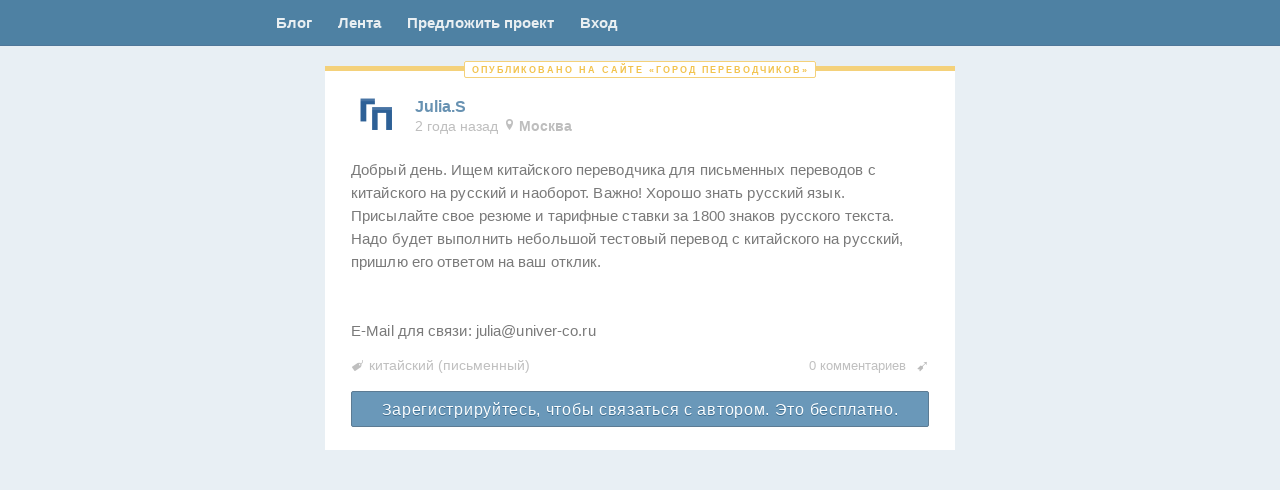

--- FILE ---
content_type: text/html; charset=UTF-8
request_url: https://vakvak.ru/2024/05/julia-s-8/
body_size: 23938
content:
<!DOCTYPE html>
<!--[if IE 7]>
<html class="ie ie7" lang="ru-RU">
<![endif]-->
<!--[if IE 8]>
<html class="ie ie8" lang="ru-RU">
<![endif]-->
<!--[if !(IE 7) & !(IE 8)]><!-->
<html lang="ru-RU">
<!--<![endif]-->
<head>
    <meta charset="UTF-8" />
<meta name="viewport" content="width=device-width, initial-scale=1.0, maximum-scale=1.0, user-scalable=no" />


<meta http-equiv="x-dns-prefetch-control" content="on">
<link rel="dns-prefetch" href="https://www.google-analytics.com">
<link rel="dns-prefetch" href="https://ssl.google-analytics.com">
<link rel="dns-prefetch" href="https://vk.ru">
<link rel="dns-prefetch" href="https://pp.vk.me">
<link rel="dns-prefetch" href="https://vakvak.disqus.com">
<link rel="dns-prefetch" href="https://mc.yandex.ru">

<link rel="preconnect" href="https://pp.vk.me">

<link rel="profile" href="http://gmpg.org/xfn/11" />
<link rel="pingback" href="https://vakvak.ru/xmlrpc.php" />
<!-- FAVICON -->
<link rel="apple-touch-icon" sizes="57x57" href="/ico/apple-touch-icon-57x57.png?v=BGG6nW4GeJ">
<link rel="apple-touch-icon" sizes="60x60" href="/ico/apple-touch-icon-60x60.png?v=BGG6nW4GeJ">
<link rel="apple-touch-icon" sizes="72x72" href="/ico/apple-touch-icon-72x72.png?v=BGG6nW4GeJ">
<link rel="apple-touch-icon" sizes="76x76" href="/ico/apple-touch-icon-76x76.png?v=BGG6nW4GeJ">
<link rel="apple-touch-icon" sizes="114x114" href="/ico/apple-touch-icon-114x114.png?v=BGG6nW4GeJ">
<link rel="apple-touch-icon" sizes="120x120" href="/ico/apple-touch-icon-120x120.png?v=BGG6nW4GeJ">
<link rel="apple-touch-icon" sizes="144x144" href="/ico/apple-touch-icon-144x144.png?v=BGG6nW4GeJ">
<link rel="apple-touch-icon" sizes="152x152" href="/ico/apple-touch-icon-152x152.png?v=BGG6nW4GeJ">
<link rel="apple-touch-icon" sizes="180x180" href="/ico/apple-touch-icon-180x180.png?v=BGG6nW4GeJ">
<link rel="icon" type="image/png" href="/ico/favicon-32x32.png?v=BGG6nW4GeJ" sizes="32x32">
<link rel="icon" type="image/png" href="/ico/android-chrome-192x192.png?v=BGG6nW4GeJ" sizes="192x192">
<link rel="icon" type="image/png" href="/ico/favicon-96x96.png?v=BGG6nW4GeJ" sizes="96x96">
<link rel="icon" type="image/png" href="/ico/favicon-16x16.png?v=BGG6nW4GeJ" sizes="16x16">
<link rel="manifest" href="/ico/manifest.json?v=BGG6nW4GeJ">
<link rel="mask-icon" href="/ico/safari-pinned-tab.svg?v=BGG6nW4GeJ" color="#000000">
<link rel="shortcut icon" href="/ico/favicon.ico?v=BGG6nW4GeJ">
<meta name="msapplication-TileColor" content="#000000">
<meta name="msapplication-TileImage" content="/ico/mstile-144x144.png?v=BGG6nW4GeJ">
<meta name="msapplication-config" content="/ico/browserconfig.xml?v=BGG6nW4GeJ">
<meta name="theme-color" content="#000000">
<!-- /FAVICON -->
<style>
*,:after,:before{box-sizing:border-box}p{margin:0}a{text-decoration:none;color:#6091b6}a.active{color:#fff;background:#396583}.link{text-decoration:none;color:#6091b6}ul{margin:0;padding:0;list-style:none}body,html{height:100%}.w100{width:100%}:root .show{display:block}:root .hide{display:none}:root .open .post-text{max-height:none;box-shadow:none}.table{display:table;width:100%}.table--fixed{table-layout:fixed}.table__cell{display:table-cell}body{font-family:Helvetica,Arial,sans-serif;font-size:14px;line-height:1;margin:0;background:#e8eff4}body>header{z-index:2;border-bottom:1px solid #4f7799;background:#4e81a3}body>header>nav{width:630px;margin:0 auto}body>header>nav a{font-size:15px;font-weight:700;padding:15px 13px 16px;color:#e9eff2}body>footer{padding:19px 0 15px;opacity:.9999;background:#fff}body>footer>nav{width:630px;margin:0 auto}.wf-helveticaneue-n4-active body{font-family:"HelveticaNeue",Helvetica,Arial,sans-serif}body>header,body>header>nav{position:relative;height:46px}.menu-left{position:absolute;top:0;right:100%;}#jobform,#jobformreg,.box,.custom-page,.forma,.profile,main>article{position:relative;margin:0 0 13px;padding:24px 26px 26px;background:#fff}main{position:relative;width:630px;min-height:100%;margin:-46px auto -161px;padding-top:15px}main>article{padding:0}main:before{height:46px}main:after{height:161px}main:after,main:before{display:block;content:""}#jobform,#jobformreg,.justlogin{display:none}aside.aside-left,aside.now{position:absolute;z-index:1;width:260px;padding:10px 0;background:#e6feff}aside.now{left:100%;margin:0 0 13px 12px}aside.aside-left{right:100%;left:auto;margin:0 12px 13px}aside.reg{text-align:center}.now .info-post-text{padding:0 16px;color:#505050;margin-left:0;margin-right:0}.now.aside-left .info-post-text{margin-top:10px}.info-pay{display:inline-block;padding:10px 15px;color:#fff;background:#6a98b9}.box{padding:0}.dead{opacity:.58}.gp{border-top:5px solid #f4d17a}.unique{border-top:5px solid #649cc0}.article-wrapper{position:relative;padding:20px 0}.gp .article-wrapper,.unique .article-wrapper{padding:18px 0 23px}.found .article-wrapper{padding:12px 0 9px}.found .article-footer{position:relative;display:table;width:100%;margin:4px 0 -5px;padding:0 13px}.found .article-footer .button{width:30px;height:27px}.found .article-footer .table__cell{width:50%;vertical-align:top}.found .ban{font-size:9px;line-height:18px;width:35px;height:18px;padding:0 7px 0 6px;opacity:1;border:1px solid #f9e1e7}.found .language-list{font-size:13px;display:inline-block;margin:0 0 5px;padding-top:5px;padding-left:8px;vertical-align:top;box-shadow:inset 0 -1px 0 0 rgba(20,99,152,.2)}.found .language-list.lang-ac{border:none;border-radius:0}.found .city{font-size:13px;line-height:13px;display:inline-block;width:100%;min-height:27px;border:1px solid #e6eaea;border-radius:4px}.found>header{margin-left:14px}.found .comments-link{float:right;margin-top:7px}.found .comments-link a{float:none}.found .article-header{margin:2px 0 6px 14px}.found .post-right{top:13px;right:15px}.found .post-text{font-family:Arial;font-size:13px;line-height:1.4em;overflow:hidden;max-height:182px;margin-bottom:0;padding:3px 14px 1px}.found .select2-container{font-size:12px}.found .select2-container--default .select2-selection{min-height:27px;border-radius:4px}.found .select2-container--default .select2-selection--multiple .select2-selection__rendered{padding:3px 8px}.found .select2-container--default .select2-selection--multiple .select2-selection__choice{font-size:12px;margin:1px 5px 1px 0;padding:1px 4px 2px}.container{position:absolute;top:-10px;width:100%;text-align:center}.unique-span{font-size:9px;padding:3px 6px 2px 7px;white-space:nowrap;letter-spacing:2px;text-transform:uppercase;border:1px solid #6a99b8;background:#fff}.article-header{font-size:0;display:inline-block;width:455px;margin-bottom:14px;margin-left:26px}.posted{font-size:11px;position:absolute;top:-6px;left:0;width:10%;margin:0 45%;padding:2px;letter-spacing:.15px;color:rgba(78,129,163,.5);border:1px solid #bcd1e0}.post-avatar,.profile-avatar{width:50px;height:50px;margin-right:14px;vertical-align:middle;border-radius:25px;background:url(/images/user.png) no-repeat 50%;background-size:contain}.post-author{display:inline-block;width:390px;vertical-align:middle}.post-author-container{margin-top:5px;margin-bottom:4px}.post-name{font-size:16px;font-weight:700;color:#6892b2}.post-time a,.post-time span{font-size:14px;color:#bebebe}.post-right{position:absolute;top:22px;right:26px;width:105px;text-align:right}.post-text{font-size:15px;line-height:23px;display:block;margin:-1px 0 3px;padding:6px 26px;letter-spacing:.1px;word-break:break-word}.post-text img{max-width:100%;height:auto;margin-top:16px}.complaint-dead .post-text,.dead .post-text{display:none}.post-text-switch{font-size:20px;line-height:38px;position:absolute;top:0;left:100%;display:none;width:40px;height:40px;margin-right:3px;margin-left:7px;box-shadow:inset 0 0 0 1px #d2dbe0}.collapsed .post-text-switch{display:inline-block}.open .post-text-switch{transform:rotate(180deg);color:#acc2d2;background-color:#f7fcff;box-shadow:inset 0 0 0 1px #d4e2ea;-ms-writing-mode:lr-tb;writing-mode:lr-tb}.gp .post-text-switch,.suggested .post-text-switch{display:none}.post-type{font-size:12px;line-height:27px;position:relative;display:inline-block;width:24px;height:27px;margin-right:3px;padding-right:1px;text-align:center;box-shadow:inset 0 0 0 1px #cbd6df}input[type=checkbox]:checked+.post-type{color:#f7fcff;background-color:#a8d1eb;box-shadow:inset 0 0 0 1px #8db6d7;text-shadow:1px 1px 0 rgba(89,133,161,.65)}.img-adaptive{max-width:100%;height:auto}.complaint-text,.dead-text{font-size:10px;display:none;float:right;width:90px;height:19px;color:#86949e;box-shadow:0 0 0 1px #a7b4be}.complaint-dead .complaint-text,.dead .dead-text{display:inline-block}.complaint-text.toggle~.edit{visibility:visible}.complaint-dead .edit,.dead .edit{visibility:hidden}.ban,.delete,.dobro,.edit,.edit-accept,.edit-cancel,.status{display:inline-block;float:right;width:26px;height:20px;margin-right:6px;opacity:0}.article-footer{margin:0 26px -7px}.complaint-dead .article-footer,.dead .article-footer{margin-bottom:-10px}.article-footer__left{display:inline-table;width:calc(100% - 140px);table-layout:fixed;vertical-align:top}.article-footer__left .table__cell:last-child{padding:0 5px}.article-footer__right{font-size:0;display:inline-block;width:140px;text-align:right}.found .edit,.found .edit-accept,.found .edit-cancel{line-height:14px;width:28px;height:18px;opacity:.5}.types{display:none}.language-list{font-size:14px;line-height:1.15em;display:inline-block;margin-top:6px;margin-bottom:2px;padding-bottom:2px;padding-left:18px;color:silver}.comments-link{float:right;width:25%;margin-top:7px}.home .comments-link{display:none}.post-contacts{margin:21px 26px 0}.write{font-size:16px;line-height:39px;display:block;height:36px;text-align:center;letter-spacing:.7px;color:#fafdff;background:#6a98b9}#disqus_thread,.comments-warning,.text-switch,.type-switch{display:none}.wp-pagenavi{margin:20px 0 20px -3px}.wp-pagenavi>*{display:inline-block;padding:10px 11px 10px 10px;background:#fff}.logo{width:60px;margin-right:11px}.vakvak{display:inline-block}.vakvak-name{display:block}.info{display:inline-block}@media only screen and (max-width:440px){.page-template-blog header>nav,.single-format-aside header>nav,body>header>nav{width:100%;height:31px}}@media only screen and (max-width:440px){.page-template-blog main,.single-format-aside main,main{width:100%}}@media only screen and (max-width:440px){main>article .article-header{width:72%;margin-bottom:6px;margin-left:13px}main>article hr.hr{width:80%;margin-top:16px}aside.now{position:relative;top:auto;right:auto;left:auto;width:auto;margin-right:0;margin-left:0}.post-author{width:70%}body>footer>nav{width:100%}}.admin-panel{position:absolute;right:100%;height:calc(100% - 60px);margin-right:2%}.admin-panel--ban{left:100%;width:160px;margin-left:2%}.admin-panel__sticky{position:-webkit-sticky;position:sticky;top:10px;left:0}.admin-panel__submit{margin-top:3%}.profile-head__main{display:table-cell;width:430px;vertical-align:top}.profile-head__aside{display:table-cell;width:200px;vertical-align:top}.profile-head__aside-photo{width:100%}.select2-container{position:relative;display:inline-block;box-sizing:border-box;margin:0;vertical-align:middle}.select2-container .select2-selection--single{display:block;box-sizing:border-box;height:28px;cursor:pointer;-webkit-user-select:none;-moz-user-select:none;-ms-user-select:none;user-select:none}.select2-container .select2-selection--single .select2-selection__rendered{display:block;overflow:hidden;padding-right:20px;padding-left:8px;white-space:nowrap;text-overflow:ellipsis}.select2-container .select2-selection--single .select2-selection__clear{position:relative}.select2-container .select2-selection--multiple{display:block;box-sizing:border-box;min-height:32px;cursor:pointer;-webkit-user-select:none;-moz-user-select:none;-ms-user-select:none;user-select:none}.select2-container .select2-selection--multiple .select2-selection__rendered{display:inline-block;overflow:hidden;padding-left:8px;white-space:nowrap;text-overflow:ellipsis}.select2-container .select2-search--inline{float:left}.select2-container .select2-search--inline .select2-search__field{font-size:100%;box-sizing:border-box;padding:0;border:none;margin-top:2px}.select2-container .select2-search--inline .select2-search__field::-webkit-search-cancel-button{-webkit-appearance:none}.select2-container[dir=rtl] .select2-selection--single .select2-selection__rendered{padding-right:8px;padding-left:20px}.select2-dropdown{position:absolute;z-index:4;left:-100000px;display:block;box-sizing:border-box;width:100%;border-radius:4px;background-color:#fff;border:1px solid #e6eaea}.select2-results{display:block}.select2-results__options{margin:0;padding:0;list-style:none}.select2-results__option{padding:6px;-webkit-user-select:none;-moz-user-select:none;-ms-user-select:none;user-select:none}.select2-results__option[aria-selected]{cursor:pointer}.select2-container--open .select2-dropdown{left:0}.select2-container--open .select2-dropdown--above{border-bottom:none;border-bottom-right-radius:0;border-bottom-left-radius:0}.select2-container--open .select2-dropdown--below{border-top:none;border-top-left-radius:0;border-top-right-radius:0}.select2-search--dropdown{display:block;padding:4px}.select2-search--dropdown .select2-search__field{box-sizing:border-box;width:100%;padding:4px}.select2-search--dropdown .select2-search__field::-webkit-search-cancel-button{-webkit-appearance:none}.select2-search--dropdown.select2-search--hide{display:none}.select2-close-mask{position:fixed;z-index:3;top:0;left:0;display:block;width:auto;min-width:100%;height:auto;min-height:100%;margin:0;padding:0;opacity:0;border:0;background-color:#fff}.select2-hidden-accessible{position:absolute!important;overflow:hidden!important;clip:rect(0 0 0 0)!important;width:1px!important;height:1px!important;margin:-1px!important;padding:0!important;border:0!important}.select2-container--default .select2-selection--single{border:1px solid #aaa;border-radius:4px;background-color:#fff}.select2-container--default .select2-selection--single .select2-selection__rendered{line-height:28px;color:#444}.select2-container--default .select2-selection--single .select2-selection__clear{font-weight:700;float:right;cursor:pointer}.select2-container--default .select2-selection--single .select2-selection__placeholder{color:#999}.select2-container--default .select2-selection--single .select2-selection__arrow{position:absolute;top:1px;right:1px;width:20px;height:26px}.select2-container--default .select2-selection--single .select2-selection__arrow b{position:absolute;top:50%;left:50%;width:0;height:0;margin-top:-2px;margin-left:-4px;border-color:#888 transparent transparent;border-style:solid;border-width:5px 4px 0}.select2-container--default.select2-container--disabled .select2-selection--single{cursor:default;background-color:#eee}.select2-container--default.select2-container--disabled .select2-selection--single .select2-selection__clear{display:none}.select2-container--default.select2-container--disabled .select2-selection--multiple{cursor:default;background-color:#eee}.select2-container--default.select2-container--disabled .select2-selection__choice__remove{display:none}.select2-container--default.select2-container--open .select2-selection--single .select2-selection__arrow b{border-width:0 4px 5px;border-color:transparent transparent #888}.select2-container--default .select2-selection--multiple{cursor:text;border:1px solid #aaa;border-radius:4px;background-color:#fff}.select2-container--default .select2-selection--multiple .select2-selection__rendered{box-sizing:border-box;width:100%;margin:0;list-style:none;display:block;padding:6px 10px 2px;white-space:normal}.select2-container--default .select2-selection--multiple .select2-selection__rendered li{list-style:none}.select2-container--default .select2-selection--multiple .select2-selection__placeholder{float:left;margin-top:5px;color:#999}.select2-container--default .select2-selection--multiple .select2-selection__clear{font-weight:700;float:right;margin-top:5px;margin-right:10px;cursor:pointer}.select2-container--default .select2-selection--multiple .select2-selection__choice{float:left;cursor:default;border-radius:4px;background-color:#e4e4e4;font-size:13px;margin:0 5px 4px 0;padding:2px 5px 3px;color:#000;border:1px solid #e6eaea;border-radius:2px;background-color:#f9fcfc}.select2-container--default .select2-selection--multiple .select2-selection__choice__remove{font-weight:700;display:inline-block;cursor:pointer;color:#999;font-size:0;position:relative;width:10px;height:12px;margin-right:2px;vertical-align:top}.select2-container--default .select2-selection--multiple .select2-selection__choice__remove:hover{color:#333}.select2-container--default .select2-selection--multiple .select2-selection__choice__remove:after{transform:rotate(45deg)}.select2-container--default.select2-container--focus .select2-selection--multiple{border:1px solid #000;outline:0}.select2-container--default.select2-container--focus .select2-selection{border-color:#e6eaea}.select2-container--default .select2-search--dropdown .select2-search__field{border:1px solid #aaa}.select2-container--default .select2-search--inline .select2-search__field{border:none;outline:0;background:transparent;box-shadow:none;-webkit-appearance:textfield}.select2-container--default .select2-results>.select2-results__options{overflow-y:auto;max-height:200px}.select2-container--default .select2-results__option[role=group]{padding:0}.select2-container--default .select2-results__option[aria-disabled=true]{color:#999}.select2-container--default .select2-results__option[aria-selected=true]{background-color:#ddd}.select2-container--default .select2-results__option .select2-results__option{padding-left:1em}.select2-container--default .select2-results__option .select2-results__option .select2-results__group{padding-left:0}.select2-container--default .select2-results__option .select2-results__option .select2-results__option{margin-left:-1em;padding-left:2em}.select2-container--default .select2-results__option .select2-results__option .select2-results__option .select2-results__option{margin-left:-2em;padding-left:3em}.select2-container--default .select2-results__option .select2-results__option .select2-results__option .select2-results__option .select2-results__option{margin-left:-3em;padding-left:4em}.select2-container--default .select2-results__option .select2-results__option .select2-results__option .select2-results__option .select2-results__option .select2-results__option{margin-left:-4em;padding-left:5em}.select2-container--default .select2-results__option .select2-results__option .select2-results__option .select2-results__option .select2-results__option .select2-results__option .select2-results__option{margin-left:-5em;padding-left:6em}.select2-container--default .select2-results__option--highlighted[aria-selected]{color:#fff;background-color:#5897fb}.select2-container--default .select2-results__group{display:block;padding:6px;cursor:default}.select2-container--default.select2{width:100%!important}.select2-container--default .select2-selection{min-height:34px;border-color:#e6eaea;border-radius:2px}.select2-container--default[dir=rtl] .select2-selection--single .select2-selection__clear{float:left}.select2-container--default[dir=rtl] .select2-selection--single .select2-selection__arrow{right:auto;left:1px}.select2-container--default[dir=rtl] .select2-selection--multiple .select2-selection__choice{margin-right:auto;margin-left:5px}.select2-container--default[dir=rtl] .select2-selection--multiple .select2-selection__choice__remove{margin-right:auto;margin-left:2px}.select2-container--default[dir=rtl] .select2-selection--multiple .select2-search--inline,.select2-container--default[dir=rtl] .select2-selection--multiple .select2-selection__choice,.select2-container--default[dir=rtl] .select2-selection--multiple .select2-selection__placeholder{float:right}.select2-container--default.select2-container--open.select2-container--above .select2-selection--multiple,.select2-container--default.select2-container--open.select2-container--above .select2-selection--single{border-top-left-radius:0;border-top-right-radius:0}.select2-container--default.select2-container--open.select2-container--below .select2-selection--multiple,.select2-container--default.select2-container--open.select2-container--below .select2-selection--single{border-bottom-right-radius:0;border-bottom-left-radius:0}.select2-container--classic .select2-selection--single{border:1px solid #aaa;border-radius:4px;outline:0;background-color:#f7f7f7;background-image:linear-gradient(180deg,#fff 50%,#eee);background-repeat:repeat-x}.select2-container--classic .select2-selection--single:focus{border:1px solid #5897fb}.select2-container--classic .select2-selection--single .select2-selection__rendered{line-height:28px;color:#444}.select2-container--classic .select2-selection--single .select2-selection__clear{font-weight:700;float:right;margin-right:10px;cursor:pointer}.select2-container--classic .select2-selection--single .select2-selection__placeholder{color:#999}.select2-container--classic .select2-selection--single .select2-selection__arrow{position:absolute;top:1px;right:1px;width:20px;height:26px;border:none;border-left:1px solid #aaa;border-top-right-radius:4px;border-bottom-right-radius:4px;background-color:#ddd;background-image:linear-gradient(180deg,#eee 50%,#ccc);background-repeat:repeat-x}.select2-container--classic .select2-selection--single .select2-selection__arrow b{position:absolute;top:50%;left:50%;width:0;height:0;margin-top:-2px;margin-left:-4px;border-color:#888 transparent transparent;border-style:solid;border-width:5px 4px 0}.select2-container--classic.select2-container--open .select2-selection--single{border:1px solid #5897fb}.select2-container--classic.select2-container--open .select2-selection--single .select2-selection__arrow{border:none;background:transparent}.select2-container--classic.select2-container--open .select2-selection--single .select2-selection__arrow b{border-width:0 4px 5px;border-color:transparent transparent #888}.select2-container--classic.select2-container--open.select2-container--above .select2-selection--single{border-top:none;border-top-left-radius:0;border-top-right-radius:0;background-image:linear-gradient(180deg,#fff,#eee 50%);background-repeat:repeat-x}.select2-container--classic.select2-container--open.select2-container--above .select2-selection--multiple{border-top:none;border-top-left-radius:0;border-top-right-radius:0}.select2-container--classic.select2-container--open.select2-container--below .select2-selection--single{border-bottom:none;border-bottom-right-radius:0;border-bottom-left-radius:0;background-image:linear-gradient(180deg,#eee 50%,#fff);background-repeat:repeat-x}.select2-container--classic.select2-container--open.select2-container--below .select2-selection--multiple{border-bottom:none;border-bottom-right-radius:0;border-bottom-left-radius:0}.select2-container--classic.select2-container--open .select2-selection--multiple{border:1px solid #5897fb}.select2-container--classic.select2-container--open .select2-dropdown{border-color:#5897fb}.select2-container--classic .select2-selection--multiple{cursor:text;border:1px solid #aaa;border-radius:4px;outline:0;background-color:#fff}.select2-container--classic .select2-selection--multiple:focus{border:1px solid #5897fb}.select2-container--classic .select2-selection--multiple .select2-selection__rendered{margin:0;padding:0 5px;list-style:none}.select2-container--classic .select2-selection--multiple .select2-selection__clear{display:none}.select2-container--classic .select2-selection--multiple .select2-selection__choice{float:left;margin-top:5px;margin-right:5px;padding:0 5px;cursor:default;border:1px solid #aaa;border-radius:4px;background-color:#e4e4e4}.select2-container--classic .select2-selection--multiple .select2-selection__choice__remove{font-weight:700;display:inline-block;margin-right:2px;cursor:pointer;color:#888}.select2-container--classic .select2-selection--multiple .select2-selection__choice__remove:hover{color:#555}.select2-container--classic .select2-search--dropdown .select2-search__field{border:1px solid #aaa;outline:0}.select2-container--classic .select2-search--inline .select2-search__field{outline:0;box-shadow:none}.select2-container--classic .select2-dropdown{border:1px solid transparent;background-color:#fff}.select2-container--classic .select2-dropdown--above{border-bottom:none}.select2-container--classic .select2-dropdown--below{border-top:none}.select2-container--classic .select2-results>.select2-results__options{overflow-y:auto;max-height:200px}.select2-container--classic .select2-results__option[role=group]{padding:0}.select2-container--classic .select2-results__option[aria-disabled=true]{color:grey}.select2-container--classic .select2-results__option--highlighted[aria-selected]{color:#fff;background-color:#3875d7}.select2-container--classic .select2-results__group{display:block;padding:6px;cursor:default}.select2-container--classic[dir=rtl] .select2-selection--single .select2-selection__clear{float:left}.select2-container--classic[dir=rtl] .select2-selection--single .select2-selection__arrow{right:auto;left:1px;border:none;border-right:1px solid #aaa;border-radius:0;border-top-left-radius:4px;border-bottom-left-radius:4px}.select2-container--classic[dir=rtl] .select2-selection--multiple .select2-selection__choice{float:right;margin-right:auto;margin-left:5px}.select2-container--classic[dir=rtl] .select2-selection--multiple .select2-selection__choice__remove{margin-right:auto;margin-left:2px}.select2-container--default .select2-selection--multiple .select2-selection__choice__remove:after,.select2-container--default .select2-selection--multiple .select2-selection__choice__remove:before{position:absolute;top:6px;left:0;width:9px;height:1px;content:"";transform:rotate(-45deg);background:#909090}.select2-container--default .select2-selection--multiple .select2-selection__choice__remove:hover:after,.select2-container--default .select2-selection--multiple .select2-selection__choice__remove:hover:before{background:#e08b8b}.job-post .select2-container--default .select2-selection--multiple .select2-selection__choice__remove{margin-top:1px}select.select2.language-list{height:27px;margin-bottom:7px}.job-language-box .select2-search__field{width:100%!important}.partner{margin-top:25px}.pay{margin-top:17.333333333333332px}@media only screen and (max-width:440px){.pay{margin-left:13px;margin-right:13px}}.pay--ways{max-height:0;margin-top:0;transition:all .25s ease-in-out;overflow:hidden}.js-pays--active .pay--ways{max-height:2000px;margin-top:17.333333333333332px}.pay__option-text{margin-bottom:10px}.pay__option{display:inline-block;vertical-align:top}.pay__option+.pay__option{margin:0 0 0 12px}@media only screen and (max-width:440px){.pay__option+.pay__option{display:block;margin:12px 0 0}}.pay__caption{margin-top:5px;font-weight:400;font-size:12px;text-align:center}.btn--gray~.pay__caption{color:#999}.btn--blue~.pay__caption{color:#6a98b9}.btn--gold~.pay__caption{color:#b9a400}.pay__list{font-size:0}.pay__item{position:relative;display:inline-block;vertical-align:top;width:calc(33.33333% - 10px);margin:5px;background:#fff;border:1px solid #e6eaea;border-radius:4px;overflow:hidden}@media only screen and (max-width:440px){.pay__item{width:calc(100% - 10px)}}.pay__item-image{position:relative;display:flex;align-items:center;justify-content:center;height:100px}.pay__item:hover .pay__item-image{opacity:.85}.pay__item-img--center{position:absolute;top:50%;left:50%;transform:translate(-50%,-50%)}.pay__item-title{height:33px;padding:8px;font-size:15px;border-top:1px solid #e6eaea}.pay__item-label{position:absolute;bottom:0;left:0;right:0;height:14px;padding:3px;font-size:9px;text-transform:uppercase;letter-spacing:.75px;color:#fff;text-shadow:1px 1px 0 rgba(0,0,0,.25);background:rgba(255,113,68,.75)}
</style>
<style>
  .header__nav {
    display: flex;
  }

  .menu-profile {
    margin-left: auto;
  }

  .menu-left {
    display: flex;
  }

  @media screen and (max-width: 1024px) {
    .menu-left {
      position: static;
      width: auto;
    }
  }

  @media only screen and (max-width: 580px) {
    body > header, body > header > nav {
      height: 31px;
    }

    :root body > header > nav a {
      font-size: 11px;
      font-weight: 400;
      padding: 10px 5px;
    }
  }
</style>
<script>!function(e){"use strict";e.loadCSS=function(t,n,r){var i,l=e.document,o=l.createElement("link");if(n)i=n;else{var a=(l.body||l.getElementsByTagName("head")[0]).childNodes;i=a[a.length-1]}var s=l.styleSheets;o.rel="stylesheet",o.href=t,o.media="only x",i.parentNode.insertBefore(o,n?i:i.nextSibling);var f=function(e){for(var t=o.href,n=s.length;n--;)if(s[n].href===t)return e();setTimeout(function(){f(e)})};return o.onloadcssdefined=f,f(function(){o.media=r||"all"}),o}}(this);loadCSS( "/dev/build/css/end.min.css?v=11" );</script>

<script>
    function sendRegForm(form) {
      if (form.action !== form.getAttribute('data-action')) {
          form.action = form.getAttribute('data-action');
          form.submit();
      }
    }
  function loadFont(a,b,c,d){function e(){if(!window.FontFace)return!1;var a=new FontFace("t",'url("[data-uri]") format("woff2")',{}),b=a.load();try{b.then(null,function(){})}catch(c){}return"loading"===a.status||a.status=='loaded'}var f=navigator.userAgent,g=!window.addEventListener||f.match(/(Android (2|3|4.0|4.1|4.2|4.3))|(Opera (Mini|Mobi))/)&&!f.match(/Chrome/);if(!g){var h={};try{h=localStorage||{}}catch(i){}var j="x-font-"+a,k=j+"url",l=j+"css",m=h[k],n=h[l],o=document.createElement("style");if(o.rel="stylesheet",document.head.appendChild(o),!n||m!==b&&m!==c){var p=c&&e()?c:b,q=new XMLHttpRequest;q.open("GET",p),q.onload=function(){q.status>=200&&q.status<400&&(h[k]=p,h[l]=q.responseText,d||(o.textContent=q.responseText))},q.send()}else o.textContent=n}};
loadFont('HelveticaNeue', '/css/helveticaneue.woff.css', '/css/helveticaneue.woff2.css');</script>

<!--[if IE]> <script src="https://vakvak.ru/wp-content/themes/twentytwelve/js/html5.js"></script> <![endif]-->
<meta name='robots' content='index, follow, max-image-preview:large, max-snippet:-1, max-video-preview:-1' />

	<!-- This site is optimized with the Yoast SEO plugin v26.6 - https://yoast.com/wordpress/plugins/seo/ -->
	<title>Julia.S &#8211; Вакансии для переводчиков. Ваквак!</title>
	<link rel="canonical" href="https://vakvak.ru/2024/05/julia-s-8/" />
	<meta property="og:locale" content="ru_RU" />
	<meta property="og:type" content="article" />
	<meta property="og:title" content="Julia.S &#8211; Вакансии для переводчиков. Ваквак!" />
	<meta property="og:description" content="Добрый день. Ищем китайского переводчика для письменных переводов с китайского на русский и наоборот. Важно! Хорошо знать русский язык. Присылайте свое резюме и тарифные ставки за 1800 знаков русского текста. Надо будет выполнить небольшой тестовый перевод с китайского на русский, пришлю его ответом на ваш отклик." />
	<meta property="og:url" content="https://vakvak.ru/2024/05/julia-s-8/" />
	<meta property="og:site_name" content="Вакансии для переводчиков. Ваквак!" />
	<meta property="article:published_time" content="2024-05-31T12:35:13+00:00" />
	<meta property="og:image" content="https://vakvak.ru/wp-content/uploads/2020/07/opengraph.png" />
	<meta property="og:image:width" content="1074" />
	<meta property="og:image:height" content="480" />
	<meta property="og:image:type" content="image/png" />
	<meta name="author" content="kazanevskaya@gmail.com" />
	<meta name="twitter:card" content="summary_large_image" />
	<meta name="twitter:label1" content="Написано автором" />
	<meta name="twitter:data1" content="kazanevskaya@gmail.com" />
	<script type="application/ld+json" class="yoast-schema-graph">{"@context":"https://schema.org","@graph":[{"@type":"Article","@id":"https://vakvak.ru/2024/05/julia-s-8/#article","isPartOf":{"@id":"https://vakvak.ru/2024/05/julia-s-8/"},"author":{"name":"kazanevskaya@gmail.com","@id":"https://vakvak.ru/#/schema/person/3d560b00f8f7f7179ce77a20f8cb5427"},"headline":"Julia.S","datePublished":"2024-05-31T12:35:13+00:00","mainEntityOfPage":{"@id":"https://vakvak.ru/2024/05/julia-s-8/"},"wordCount":47,"commentCount":0,"publisher":{"@id":"https://vakvak.ru/#organization"},"keywords":["китайский"],"articleSection":["Москва"],"inLanguage":"ru-RU","potentialAction":[{"@type":"CommentAction","name":"Comment","target":["https://vakvak.ru/2024/05/julia-s-8/#respond"]}]},{"@type":"WebPage","@id":"https://vakvak.ru/2024/05/julia-s-8/","url":"https://vakvak.ru/2024/05/julia-s-8/","name":"Julia.S &#8211; Вакансии для переводчиков. Ваквак!","isPartOf":{"@id":"https://vakvak.ru/#website"},"datePublished":"2024-05-31T12:35:13+00:00","breadcrumb":{"@id":"https://vakvak.ru/2024/05/julia-s-8/#breadcrumb"},"inLanguage":"ru-RU","potentialAction":[{"@type":"ReadAction","target":["https://vakvak.ru/2024/05/julia-s-8/"]}]},{"@type":"BreadcrumbList","@id":"https://vakvak.ru/2024/05/julia-s-8/#breadcrumb","itemListElement":[{"@type":"ListItem","position":1,"name":"Главное меню","item":"https://vakvak.ru/"},{"@type":"ListItem","position":2,"name":"Julia.S"}]},{"@type":"WebSite","@id":"https://vakvak.ru/#website","url":"https://vakvak.ru/","name":"Вакансии для переводчиков. Ваквак!","description":"","publisher":{"@id":"https://vakvak.ru/#organization"},"potentialAction":[{"@type":"SearchAction","target":{"@type":"EntryPoint","urlTemplate":"https://vakvak.ru/?s={search_term_string}"},"query-input":{"@type":"PropertyValueSpecification","valueRequired":true,"valueName":"search_term_string"}}],"inLanguage":"ru-RU"},{"@type":"Organization","@id":"https://vakvak.ru/#organization","name":"Ваквак","url":"https://vakvak.ru/","logo":{"@type":"ImageObject","inLanguage":"ru-RU","@id":"https://vakvak.ru/#/schema/logo/image/","url":"https://vakvak.ru/wp-content/uploads/2023/08/logo500.png","contentUrl":"https://vakvak.ru/wp-content/uploads/2023/08/logo500.png","width":500,"height":500,"caption":"Ваквак"},"image":{"@id":"https://vakvak.ru/#/schema/logo/image/"},"sameAs":["https://vk.com/vakvak"]},{"@type":"Person","@id":"https://vakvak.ru/#/schema/person/3d560b00f8f7f7179ce77a20f8cb5427","name":"kazanevskaya@gmail.com","image":{"@type":"ImageObject","inLanguage":"ru-RU","@id":"https://vakvak.ru/#/schema/person/image/","url":"https://secure.gravatar.com/avatar/bdf6cb0bb97c6ed512feded4cb75029be35225a59c6c95ad7c78fb6c70abf996?s=96&d=mm&r=g","contentUrl":"https://secure.gravatar.com/avatar/bdf6cb0bb97c6ed512feded4cb75029be35225a59c6c95ad7c78fb6c70abf996?s=96&d=mm&r=g","caption":"kazanevskaya@gmail.com"},"url":"https://vakvak.ru/author/kazanevskayagmail-com/"}]}</script>
	<!-- / Yoast SEO plugin. -->


<link rel="alternate" type="application/rss+xml" title="Вакансии для переводчиков. Ваквак! &raquo; Лента комментариев к &laquo;Julia.S&raquo;" href="https://vakvak.ru/2024/05/julia-s-8/feed/" />
<link rel="alternate" title="oEmbed (JSON)" type="application/json+oembed" href="https://vakvak.ru/wp-json/oembed/1.0/embed?url=https%3A%2F%2Fvakvak.ru%2F2024%2F05%2Fjulia-s-8%2F" />
<link rel="alternate" title="oEmbed (XML)" type="text/xml+oembed" href="https://vakvak.ru/wp-json/oembed/1.0/embed?url=https%3A%2F%2Fvakvak.ru%2F2024%2F05%2Fjulia-s-8%2F&#038;format=xml" />
<style id='wp-img-auto-sizes-contain-inline-css' type='text/css'>
img:is([sizes=auto i],[sizes^="auto," i]){contain-intrinsic-size:3000px 1500px}
/*# sourceURL=wp-img-auto-sizes-contain-inline-css */
</style>
<style id='wp-block-library-inline-css' type='text/css'>
:root{--wp-block-synced-color:#7a00df;--wp-block-synced-color--rgb:122,0,223;--wp-bound-block-color:var(--wp-block-synced-color);--wp-editor-canvas-background:#ddd;--wp-admin-theme-color:#007cba;--wp-admin-theme-color--rgb:0,124,186;--wp-admin-theme-color-darker-10:#006ba1;--wp-admin-theme-color-darker-10--rgb:0,107,160.5;--wp-admin-theme-color-darker-20:#005a87;--wp-admin-theme-color-darker-20--rgb:0,90,135;--wp-admin-border-width-focus:2px}@media (min-resolution:192dpi){:root{--wp-admin-border-width-focus:1.5px}}.wp-element-button{cursor:pointer}:root .has-very-light-gray-background-color{background-color:#eee}:root .has-very-dark-gray-background-color{background-color:#313131}:root .has-very-light-gray-color{color:#eee}:root .has-very-dark-gray-color{color:#313131}:root .has-vivid-green-cyan-to-vivid-cyan-blue-gradient-background{background:linear-gradient(135deg,#00d084,#0693e3)}:root .has-purple-crush-gradient-background{background:linear-gradient(135deg,#34e2e4,#4721fb 50%,#ab1dfe)}:root .has-hazy-dawn-gradient-background{background:linear-gradient(135deg,#faaca8,#dad0ec)}:root .has-subdued-olive-gradient-background{background:linear-gradient(135deg,#fafae1,#67a671)}:root .has-atomic-cream-gradient-background{background:linear-gradient(135deg,#fdd79a,#004a59)}:root .has-nightshade-gradient-background{background:linear-gradient(135deg,#330968,#31cdcf)}:root .has-midnight-gradient-background{background:linear-gradient(135deg,#020381,#2874fc)}:root{--wp--preset--font-size--normal:16px;--wp--preset--font-size--huge:42px}.has-regular-font-size{font-size:1em}.has-larger-font-size{font-size:2.625em}.has-normal-font-size{font-size:var(--wp--preset--font-size--normal)}.has-huge-font-size{font-size:var(--wp--preset--font-size--huge)}.has-text-align-center{text-align:center}.has-text-align-left{text-align:left}.has-text-align-right{text-align:right}.has-fit-text{white-space:nowrap!important}#end-resizable-editor-section{display:none}.aligncenter{clear:both}.items-justified-left{justify-content:flex-start}.items-justified-center{justify-content:center}.items-justified-right{justify-content:flex-end}.items-justified-space-between{justify-content:space-between}.screen-reader-text{border:0;clip-path:inset(50%);height:1px;margin:-1px;overflow:hidden;padding:0;position:absolute;width:1px;word-wrap:normal!important}.screen-reader-text:focus{background-color:#ddd;clip-path:none;color:#444;display:block;font-size:1em;height:auto;left:5px;line-height:normal;padding:15px 23px 14px;text-decoration:none;top:5px;width:auto;z-index:100000}html :where(.has-border-color){border-style:solid}html :where([style*=border-top-color]){border-top-style:solid}html :where([style*=border-right-color]){border-right-style:solid}html :where([style*=border-bottom-color]){border-bottom-style:solid}html :where([style*=border-left-color]){border-left-style:solid}html :where([style*=border-width]){border-style:solid}html :where([style*=border-top-width]){border-top-style:solid}html :where([style*=border-right-width]){border-right-style:solid}html :where([style*=border-bottom-width]){border-bottom-style:solid}html :where([style*=border-left-width]){border-left-style:solid}html :where(img[class*=wp-image-]){height:auto;max-width:100%}:where(figure){margin:0 0 1em}html :where(.is-position-sticky){--wp-admin--admin-bar--position-offset:var(--wp-admin--admin-bar--height,0px)}@media screen and (max-width:600px){html :where(.is-position-sticky){--wp-admin--admin-bar--position-offset:0px}}
/*wp_block_styles_on_demand_placeholder:696eddbb4f75a*/
/*# sourceURL=wp-block-library-inline-css */
</style>
<style id='classic-theme-styles-inline-css' type='text/css'>
/*! This file is auto-generated */
.wp-block-button__link{color:#fff;background-color:#32373c;border-radius:9999px;box-shadow:none;text-decoration:none;padding:calc(.667em + 2px) calc(1.333em + 2px);font-size:1.125em}.wp-block-file__button{background:#32373c;color:#fff;text-decoration:none}
/*# sourceURL=/wp-includes/css/classic-themes.min.css */
</style>
<link rel='stylesheet' id='tooltipy-default-style-css' href='https://vakvak.ru/wp-content/plugins/bluet-keywords-tooltip-generator/assets/style.css?ver=5.5.9' type='text/css' media='all' />
<link rel='stylesheet' id='mediaelement-css' href='https://vakvak.ru/wp-includes/js/mediaelement/mediaelementplayer-legacy.min.css?ver=4.2.17' type='text/css' media='all' />
<link rel='stylesheet' id='wp-mediaelement-css' href='https://vakvak.ru/wp-includes/js/mediaelement/wp-mediaelement.min.css?ver=6.9' type='text/css' media='all' />
<link rel='stylesheet' id='wpel-style-css' href='https://vakvak.ru/wp-content/plugins/wp-external-links/public/css/wpel.css?ver=2.63' type='text/css' media='all' />
<script type="text/javascript" src="https://vakvak.ru/wp-includes/js/jquery/jquery-3.3.1.min.js?ver=3.3.1" id="jquery-core-js"></script>
<script type="text/javascript" src="https://vakvak.ru/wp-includes/js/jquery/jquery-migrate-3.0.1.min.js?ver=3.0.1" id="jquery-migrate-js"></script>
<link rel="https://api.w.org/" href="https://vakvak.ru/wp-json/" /><link rel="alternate" title="JSON" type="application/json" href="https://vakvak.ru/wp-json/wp/v2/posts/123241" /><link rel="EditURI" type="application/rsd+xml" title="RSD" href="https://vakvak.ru/xmlrpc.php?rsd" />
<link rel='shortlink' href='https://vakvak.ru/?p=123241' />
	<script>
		jQuery(function($) {
			//apply keyword style only if keywords are Fetched
			$(document).on("keywordsFetched",function(){
				$(".bluet_tooltip").each(function(){

				//console.log($(this).prop("tagName"));

					if($(this).prop("tagName")!="IMG"){
						$(this).css({
							"text-decoration": "none",
							"color": "inherit",
							
							"background": "#edb202","padding": "1px 5px 3px 5px","font-size": "1em"						});
					}

				});
			});
		});
	</script>

	<style>
	/*for alt images tooltips*/
	.bluet_tooltip_alt{
		color: #eaeaea  !important;
		background-color: #303030  !important;
	}
	

	
	.bluet_block_to_show{
		max-width: 400px;
	}
	.bluet_block_container{		  
		color: #eaeaea  !important;
		background: #303030  !important;
		box-shadow: 0px 0px 10px #717171  !important;
		font-size:14px  !important;
	}
	
	img.bluet_tooltip {
	  /*border: none;
	  width:14px;*/
	}

	.kttg_arrow_show_bottom:after{
		border-bottom-color: #303030;
	}
	
	.kttg_arrow_show_top:after{
		border-top-color: #303030;
	}
	
	.kttg_arrow_show_right:after{
		border-top-color: #303030;
	}
	
	.kttg_arrow_show_left:after{
		border-top-color: #303030;
	}

	@media screen and (max-width:400px){
		.bluet_hide_tooltip_button{
		    color: #eaeaea  !important;
		    /*background-color: #303030  !important;*/
		}
	}
	</style>
	<script type="text/javascript" src="https://vakvak.ru/wp-content/plugins/bluet-keywords-tooltip-generator/library/findandreplacedomtext.js"></script>
 <!-- OneAll.com / Social Login for WordPress / v5.10.0 -->
<script data-cfasync="false" type="text/javascript">
 (function() {
  var oa = document.createElement('script'); oa.type = 'text/javascript';
  oa.async = true; oa.src = 'https://vakvak.api.oneall.com/socialize/library.js';
  var s = document.getElementsByTagName('script')[0]; s.parentNode.insertBefore(oa, s);
 })();
</script>
<script type="text/javascript">
(function(url){
	if(/(?:Chrome\/26\.0\.1410\.63 Safari\/537\.31|WordfenceTestMonBot)/.test(navigator.userAgent)){ return; }
	var addEvent = function(evt, handler) {
		if (window.addEventListener) {
			document.addEventListener(evt, handler, false);
		} else if (window.attachEvent) {
			document.attachEvent('on' + evt, handler);
		}
	};
	var removeEvent = function(evt, handler) {
		if (window.removeEventListener) {
			document.removeEventListener(evt, handler, false);
		} else if (window.detachEvent) {
			document.detachEvent('on' + evt, handler);
		}
	};
	var evts = 'contextmenu dblclick drag dragend dragenter dragleave dragover dragstart drop keydown keypress keyup mousedown mousemove mouseout mouseover mouseup mousewheel scroll'.split(' ');
	var logHuman = function() {
		if (window.wfLogHumanRan) { return; }
		window.wfLogHumanRan = true;
		var wfscr = document.createElement('script');
		wfscr.type = 'text/javascript';
		wfscr.async = true;
		wfscr.src = url + '&r=' + Math.random();
		(document.getElementsByTagName('head')[0]||document.getElementsByTagName('body')[0]).appendChild(wfscr);
		for (var i = 0; i < evts.length; i++) {
			removeEvent(evts[i], logHuman);
		}
	};
	for (var i = 0; i < evts.length; i++) {
		addEvent(evts[i], logHuman);
	}
})('//vakvak.ru/?wordfence_lh=1&hid=FE06ED5BF3EE9C00F7F4C04BD76EE3F5');
</script><script type="text/javascript">
  var _gaq = _gaq || [];
  _gaq.push(['_setAccount', 'UA-56788856-1']);
  _gaq.push(['_trackPageview']);
  (function() {
  var ga = document.createElement('script'); ga.type = 'text/javascript'; ga.async = true;
  ga.src = ('https:' == document.location.protocol ?  'https://ssl' : 'http://www') + '.google-analytics.com/ga.js';
  var s = document.getElementsByTagName('script')[0]; s.parentNode.insertBefore(ga, s);
  })();
</script>
<script type="text/javascript">(window.Image ? (new Image()) : document.createElement('img')).src = location.protocol + '//vk.ru/rtrg?r=L27JcSqCai4YOhmigOuXoZO9vw7mW4qw7uurAftVG1Vy0ls1*/3YaJyLu3f0rHMK/6zZaqlBU9ZCUjuB7Pe8MCiWxBe6Oxal1ME7hQZzEQp7D/AgdfflFOc1T1Uw8h9oBNiqzMthnL3taxS3pLU*lPNSsOHLX5AEsDSnGZ5vivQ-';</script>
<script src="/js/clipboard.min.js" async></script>
<script type='text/javascript' src='//vakvak.ru/js/plugins/select2.min.js'></script>

</head>

<body class="wp-singular post-template-default single single-post postid-123241 single-format-standard wp-theme-twentytwelve full-width">

<header>
  <nav class="header__nav">
    <div class="menu-left">
<a class="menu-blog" href="/blog/" data-wpel-link="internal">Блог</a>
    </div>
    <a class="menu-feed" href="/" data-wpel-link="internal">Лента</a>
    <a class="menu-job" id="job" href="#">Предложить проект</a>
    <a class="menu-exit" id="login" href="#" rel="nofollow">Вход</a>
  </nav>
</header>

<main class="wp-singular post-template-default single single-post postid-123241 single-format-standard wp-theme-twentytwelve full-width">
  <script>
    var languages = [ { id: "абхазский", text: "абхазский" }, { id: "аварский", text: "аварский" }, { id: "адыгейский", text: "адыгейский" }, { id: "азербайджанский", text: "азербайджанский" }, { id: "албанский", text: "албанский" }, { id: "алтайский", text: "алтайский" }, { id: "амхарский", text: "амхарский" }, { id: "английский", text: "английский" }, { id: "арабский", text: "арабский" }, { id: "арамейский", text: "арамейский" }, { id: "армянский", text: "армянский" }, { id: "ассирийский", text: "ассирийский" }, { id: "африкаанс", text: "африкаанс" }, { id: "баскский", text: "баскский" }, { id: "башкирский", text: "башкирский" }, { id: "белорусский", text: "белорусский" }, { id: "бенгальский", text: "бенгальский" }, { id: "берберский", text: "берберский" }, { id: "бирманский", text: "бирманский" }, { id: "болгарский", text: "болгарский" }, { id: "боснийский", text: "боснийский" }, { id: "бурятский", text: "бурятский" }, { id: "валлонский", text: "валлонский" }, { id: "венгерский", text: "венгерский" }, { id: "вьетнамский", text: "вьетнамский" }, { id: "гагаузский", text: "гагаузский" }, { id: "галисийский", text: "галисийский" }, { id: "геэз", text: "геэз" }, { id: "гренландский", text: "гренландский" }, { id: "греческий", text: "греческий" }, { id: "грузинский", text: "грузинский" }, { id: "гуарани", text: "гуарани" }, { id: "гуджарати", text: "гуджарати" }, { id: "даргинский", text: "даргинский" }, { id: "дари", text: "дари" }, { id: "датский", text: "датский" }, { id: "динка", text: "динка" }, { id: "долганский", text: "долганский" }, { id: "древнерусский", text: "древнерусский" }, { id: "зулу", text: "зулу" }, { id: "иврит", text: "иврит" }, { id: "идиш", text: "идиш" }, { id: "ингушский", text: "ингушский" }, { id: "индонезийский", text: "индонезийский" }, { id: "ирландский", text: "ирландский" }, { id: "исландский", text: "исландский" }, { id: "испанский", text: "испанский" }, { id: "итальянский", text: "итальянский" }, { id: "йоруба", text: "йоруба" }, { id: "кабардино-черкесский", text: "кабардино-черкесский" }, { id: "казахский", text: "казахский" }, { id: "калмыцкий", text: "калмыцкий" }, { id: "каракалпакский", text: "каракалпакский" }, { id: "карачаево-балкарский", text: "карачаево-балкарский" }, { id: "карельский", text: "карельский" }, { id: "каталанский", text: "каталанский" }, { id: "киргизский", text: "киргизский" }, { id: "китайский", text: "китайский" }, { id: "коми", text: "коми" }, { id: "корейский", text: "корейский" }, { id: "корякский", text: "корякский" }, { id: "кумыкский", text: "кумыкский" }, { id: "курдский", text: "курдский" }, { id: "курманджи", text: "курманджи" }, { id: "кхмерский", text: "кхмерский" }, { id: "лакский", text: "лакский" }, { id: "лаосский", text: "лаосский" }, { id: "латинский", text: "латинский" }, { id: "латышский", text: "латышский" }, { id: "лезгинский", text: "лезгинский" }, { id: "лингала", text: "лингала" }, { id: "литовский", text: "литовский" }, { id: "люксембургский", text: "люксембургский" }, { id: "македонский", text: "македонский" }, { id: "малагасийский", text: "малагасийский" }, { id: "малайский", text: "малайский" }, { id: "мальтийский", text: "мальтийский" }, { id: "мансийский", text: "мансийский" }, { id: "маори", text: "маори" }, { id: "маратхи", text: "маратхи" }, { id: "марийский", text: "марийский" }, { id: "мегрельский", text: "мегрельский" }, { id: "мокшанский", text: "мокшанский" }, { id: "молдавский", text: "молдавский" }, { id: "монгольский", text: "монгольский" }, { id: "немецкий", text: "немецкий" }, { id: "ненецкий", text: "ненецкий" }, { id: "непальский", text: "непальский" }, { id: "нигерийско-креольский", text: "нигерийско-креольский" }, { id: "нидерландский", text: "нидерландский" }, { id: "норвежский", text: "норвежский" }, { id: "осетинский", text: "осетинский" }, { id: "пали", text: "пали" }, { id: "памирский", text: "памирский" }, { id: "панджаби", text: "панджаби" }, { id: "персидский", text: "персидский" }, { id: "пиджин", text: "пиджин" }, { id: "польский", text: "польский" }, { id: "португальский", text: "португальский" }, { id: "пушту", text: "пушту" }, { id: "румынский", text: "румынский" }, { id: "рутульский", text: "рутульский" }, { id: "санскрит", text: "санскрит" }, { id: "селькупский", text: "селькупский" }, { id: "сербский", text: "сербский" }, { id: "сингальский", text: "сингальский" }, { id: "словацкий", text: "словацкий" }, { id: "словенский", text: "словенский" }, { id: "сомалийский", text: "сомалийский" }, { id: "сорани", text: "сорани" }, { id: "старославянский", text: "старославянский" }, { id: "суахили", text: "суахили" }, { id: "сукума", text: "сукума" }, { id: "сурдоперевод", text: "сурдоперевод" }, { id: "табасаранский", text: "табасаранский" }, { id: "тагальский", text: "тагальский" }, { id: "таджикский", text: "таджикский" }, { id: "тайский", text: "тайский" }, { id: "талышский", text: "талышский" }, { id: "тамильский", text: "тамильский" }, { id: "татарский", text: "татарский" }, { id: "татский", text: "татский" }, { id: "телугу", text: "телугу" }, { id: "тибетский", text: "тибетский" }, { id: "тувинский", text: "тувинский" }, { id: "турецкий", text: "турецкий" }, { id: "туркменский", text: "туркменский" }, { id: "удмуртский", text: "удмуртский" }, { id: "узбекский", text: "узбекский" }, { id: "уйгурский", text: "уйгурский" }, { id: "украинский", text: "украинский" }, { id: "урду", text: "урду" }, { id: "фарерский", text: "фарерский" }, { id: "фарси", text: "фарси" }, { id: "филиппинский", text: "филиппинский" }, { id: "финский", text: "финский" }, { id: "французский", text: "французский" }, { id: "хакасский", text: "хакасский" }, { id: "хантыйский", text: "хантыйский" }, { id: "хинди", text: "хинди" }, { id: "хорватский", text: "хорватский" }, { id: "цыганский", text: "цыганский" }, { id: "черногорский", text: "черногорский" }, { id: "чеченский", text: "чеченский" }, { id: "чешский", text: "чешский" }, { id: "чувашский", text: "чувашский" }, { id: "чукотский", text: "чукотский" }, { id: "шведский", text: "шведский" }, { id: "шотландский", text: "шотландский" }, { id: "эдо", text: "эдо" }, { id: "эрзянский", text: "эрзянский" }, { id: "эсперанто", text: "эсперанто" }, { id: "эстонский", text: "эстонский" }, { id: "яванский", text: "яванский" }, { id: "якутский", text: "якутский" }, { id: "японский", text: "японский" },  ];
  </script>
    <form id="jobformreg"
          name="jobformreg"
          action="/signup/"
          data-action="/register/"
          method="post"
          rel="nofollow"
          onsubmit="event.preventDefault(); sendRegForm(this);">
    <div class="job-reg">
      <p class="h1">Одна маленькая формальность</p>
      <div class="job-reg-left">
        <div class="job-name-box">
          <input id="job-name" class="job-name" name="user_name" type="text" required placeholder="Имя и фамилия" />
        </div>
        <div class="job-email-box">
          <input id="job-email" class="job-email" name="user_email" type="email" required placeholder="Email" />
        </div>
      </div>
      <div class="job-reg-right">
        <div class="job-reg-social">
          <span class="job-login-text">Или авторизуйтесь через ВКонтакте:</span>
          <div class="job-login job-vk">
            <a href="/login_vk" rel="nofollow" data-wpel-link="internal">Войти через ВКонтакте</a>
          </div>
        </div>
      </div>
      <div class="clear"></div>
      <div class="job-reg-agreement">
        <span class="reg-agreement-opt">Принимаю условия <a href="/oferta/" target="_blank" title="Открыть оферту в новом окне" data-wpel-link="internal">оферты</a> полностью.</span>
      </div>
      <button class="игеещт job-reg-button">Создать аккаунт</button>
    </div>
  </form>

			<div class="justlogin" style="display: none;">
				<div class="forma">
					<div class="job-login job-vk">
                        <a href="//vakvak.ru/login_vk/" rel="nofollow" data-wpel-link="internal">Войти через ВКонтакте</a>
					</div>
				</div>
				<hr class="hr">
				<form class="forma" id="loginform" name="loginform" action="//vakvak.ru/login/" method="post">
					<div class="job-email-box">
						<input class="input" id="user_email" name="username" type="email" required="" placeholder="E-mail" value="">
					</div>

					<div class="job-password-box" style="display: block !important;">
						<input class="input" id="user_password" name="password" type="password" required="" placeholder="Пароль">
					</div>

                    <button class="button button--usual button--smaller" type="submit">Войти</button>
					<p class="password-text" title="Восстановление пароля">Забыли пароль?</p>
				</form>
				<form class="forma" id="forgotform" name="forgotform" action="//vakvak.ru/forgot/" method="post">
					<div class="job-name-box">
						<input class="input" id="user_email" name="user_email" type="email" required="" autofocus="" placeholder="E-mail">
					</div>
                    <button class="button button--usual button--smaller" type="submit">Восстановить пароль</button>
					<p class="password-text"><a title="Я вспомнил свой e-mail и пароль!">Войти</a></p>
				</form>
			</div>
				<div class="post-contacts">
		<a class="write" href="//vakvak.ru/" target="_blank" title="Открыть в новом окне" data-wpel-link="internal">Зарегистрируйтесь, чтобы связаться с автором. Это бесплатно.</a>
	</div>
	
  <article class="gp already" id="123241">
    <div class="article-wrapper">
      <div class="container"><span class="unique-span gp">Опубликовано на сайте «ГОРОД ПЕРЕВОДЧИКОВ»</span></div>
      <header class="article-header">
        <img class="post-avatar" src="//vakvak.ru/images/gp.png" alt="User photo">
        <div class="post-author">
          <div class="post-author-container">
            <a class="post-name" href="https://vakvak.ru/2024/05/julia-s-8/" data-wpel-link="internal">Julia.S</a>
          </div>
          <span class="post-time">
            <a target="_blank" href="https://vakvak.ru/2024/05/julia-s-8/" data-wpel-link="internal">
              <time data-livestamp="2024-05-31T15:35:13+03:00" datetime="2024-05-31T15:35:13+03:00"></time>
            </a>
            <span class="city">Москва</span>
          </span>
        </div>
      </header>
      <div class="post-right">
        <span class="dead-text">Неактуально</span>
              </div>
      <span class="post-text">Добрый день. Ищем китайского переводчика для письменных переводов с китайского на русский и наоборот. Важно! Хорошо знать русский язык. Присылайте свое резюме и тарифные ставки за 1800 знаков русского текста. Надо будет выполнить небольшой тестовый перевод с китайского на русский, пришлю его ответом на ваш отклик.<br><br><br>E-Mail для связи: julia@univer-co.ru</span>
      <footer class="article-footer">        <span class="language-list">китайский (письменный)</span><a class="no-ext-icon gp-link ext-link wpel-icon-right" href="http://www.trworkshop.net/job/index.php?event=view&amp;id=113465541685&amp;msnum=48504" target="_blank" title="Открыть оригинал в новом окне" rel="nofollow external noopener noreferrer" data-wpel-link="external">➹<span class="wpel-icon wpel-image wpel-icon-19"></span></a>
        <span class="comments-link">
          <a href="https://vakvak.ru/2024/05/julia-s-8/#comments" data-wpel-link="internal">0 комментариев</a>
        </span>
      </footer>
    </div>
  </article>				<div class="comments-warning">Автор не подписан на комментарии.<br>Используйте их для извещения администрации<br>о&nbsp;неактуальности вакансии или других важных сообщений.</div>

				
<div id="disqus_thread"></div>

			
</main>


	

<footer>
  <nav>
    <div class="foot"><!--
      --><div class="foot__left">
        <a href="//vk.com/vakvak" target="_blank" data-wpel-link="external" rel="nofollow external noopener noreferrer" class="ext-link"><img class="logo" src="/images/logo50.png" alt="Логотип Ваквак"></a>
        <div class="vakvak">
          <a href="//vk.com/vakvak" data-wpel-link="ignore" target="_blank"><span class="vakvak-name">Вакансии для переводчиков</span></a>
          <span class="vakvak-count">С нами уже 87698 переводчиков</span>
        </div>
      </div><!--
      --><ul class="foot__right info">
        <li><a class="info-clients" href="/faq/" data-wpel-link="internal">FAQ</a></li>
        <li><a class="info-clients" href="/oferta/" data-wpel-link="internal">Оферта</a></li>
        <li><a class="info-clients" href="/rules/" data-wpel-link="internal">Правила</a></li>
        <li><a class="info-clients" href="/privacy-policy/" data-wpel-link="internal">Политика конфиденциальности</a></li>
      </ul><!--
    --></div>
    <div class="foot"><!--
      --><div class="foot__left">
        <img class="money" src="/images/logo/mastercard-visa--full.svg" alt="MasterCard, Visa" height="30">
<!--        <img class="money" src="/images/logo/paypal.svg" alt="Paypal" width="100" height="30">-->
        <img class="money" src="/images/logo/webmoney.svg" alt="WebMoney" width="100" height="30">
      </div><!--
      --><div class="foot__right">
        <a href="/payments/" class="payments" data-wpel-link="internal">Способы оплаты</a>
        <a class="info-about" href="/contacts/" data-wpel-link="internal">Наши реквизиты</a>
      </div><!--
    --></div>
  </nav>
</footer>

<script src="/js/moment-with-locales.min.js"></script>
<script>moment.locale('ru');</script>
<script src="/js/livestamp.js"></script>


<script src="/js/scripts.js?v=12"></script>

<script type="speculationrules">
{"prefetch":[{"source":"document","where":{"and":[{"href_matches":"/*"},{"not":{"href_matches":["/wp-*.php","/wp-admin/*","/wp-content/uploads/*","/wp-content/*","/wp-content/plugins/*","/wp-content/themes/twentytwelve/*","/*\\?(.+)"]}},{"not":{"selector_matches":"a[rel~=\"nofollow\"]"}},{"not":{"selector_matches":".no-prefetch, .no-prefetch a"}}]},"eagerness":"conservative"}]}
</script>
	<script>
	var currentHoveredKeyword = false;

	//once keywords fetched (highlihted)
	jQuery(document).on("keywordsFetched",function() {
		var keyw=[];
		jQuery("body .bluet_tooltip").each(function(){
			keyw.push(jQuery(this).data('tooltip'));
		});
		
		jQuery.post(
			'https://vakvak.ru/wp-admin/admin-ajax.php',
			{
				'action': 'tltpy_load_keywords',
				'keyword_ids': keyw,
				'nonce': '855f2e8ffa'
			},
			function(response){
				jQuery('#tooltip_blocks_to_show .bluet_block_to_show').remove(':not(#loading_tooltip)');

			
				jQuery('#tooltip_blocks_to_show').append(response);
				
				jQuery.event.trigger("keywordsLoaded");
			}
		);
	});

	jQuery(document).on("keywordsLoaded",function() {
		jQuery('#loading_tooltip').remove();

		if(currentHoveredKeyword && currentHoveredKeyword?.trigger && typeof currentHoveredKeyword.trigger === 'function' ){
			// To show the current tooltip if a kayword is hevered
			currentHoveredKeyword.trigger('mouseover');
			currentHoveredKeyword = 'done';
		}

					//for [audio] and [video] shortcodes to generate audio after keywords load
			jQuery('.tooltipy-pop .wp-audio-shortcode[style*="visibility:hidden"], .tooltipy-pop .wp-video-shortcode[style*="visibility:hidden"]').mediaelementplayer();
			jQuery('.tooltipy-pop .wp-audio-shortcode[style*="visibility: hidden"], .tooltipy-pop .wp-video-shortcode[style*="visibility: hidden"]').mediaelementplayer();
			
		
		//to prevent empty div on the top
		/*if(jQuery("#tooltip_blocks_to_show").find(".bluet_block_to_show").length==0){
			jQuery("#tooltip_blocks_to_show").remove();
		}*/
	});
	</script>
		
		<script type="text/javascript">
			jQuery(function($) {
				/*test*/
				window.tltpy_fetch_kws = function(){
					window.kttg_tab=[
					["buroperevodovpopugaj@gmail\\.com",false,false,'','','',0],
					["Марiя\\ Дарьянова|Мария\\ Дарьянова|https:\\/\\/vk\\.com\\/expo_job|Алексѣй\\ Симоновъ|Алексей\\ Симонов",false,false,'','','',0],
					["stihin1965@gmail\\.com|Translators\\ Auction",false,false,'','','',0],
					["Блиц\\ Перевод|blitz\\-perevod\\.ru",false,false,'','','',0],
					["Артём\\ Гайнуллин|@kirillmefodii\\.ru",false,false,'','','',0],
					["alprokopenko86@mail\\.ru|progmixailr87@gmail\\.com",false,false,'','','',0],
					["Владимир\\ Моторин|olga\\.chernohorova@gmail\\.com",false,false,'','','',0],
					["Полина\\ Довереп|hrtr\\.j33oj@aleeas\\.com",false,false,'','','',0],
					["hr\\.dfa66@aleeas\\.com|Светлана\\ Геннадьевна",false,false,'','','',0],
					["Миша\\ Кривенко\\|izdaniegayva@gmail\\.com|https:\\/\\/t\\.me\\/Ekatzerina",false,false,'','','',0],
					["Евгенiй\\ Воронюкъ|Евгений\\ Воронюк",false,false,'','','',0],
					["Б2Б\\-Перевод|@b2bperevod\\.ru",false,false,'','','',0],
					["fpm|Proxy\\ Media",false,false,'','','',0],
					["Виктория\\ Емельянова\\|\\ \\ Викторiя\\ Емельянова",false,false,'','','',0],
					["FPM|proxymedia@yandex\\.com",false,false,'','','',0],
					["Oscar\\ Moore|Aleksandr\\ Radus",false,false,'','','',0],
					["ontranslatehr@gmail\\.com",false,false,'','','',0],
					["Ольга\\ Шевцова|olga\\.bbtranslator@gmail\\.com",false,false,'','','',0],
					["Авалон|89198046149|Марина\\ Марьина|Марiя\\ Трёкина|jobavalon@gmail\\.com|avalon",false,false,'','','',0],
					["Mike\\ Easy|\\+79674540856",false,false,'','','',0],
					["info@sfera\\-translate\\.ru",false,false,'','','',0],
					["Дарья\\ Ярошовец|klementevaelenaa@gmail\\.com\\ |\\ dasaarosovec154@gmail\\.com",false,false,'','','',0],
					["Анжелика\\ Немирова|translationtest2019@gmail\\.com",false,false,'','','',0],
					["maria\\.kulikova@egotranslate\\.ru",false,false,'','','',0],
					["Анна\\ Пицік|translator\\.pit\\.an@gmail\\.com",false,false,'','','',0],
					["Михаилъ\\ Субботинъ|Михаил\\ Субботин",false,false,'','','',0],
					["techbyuro|zakaz@techbyuro\\.ru",false,false,'','','',0],
					["Анастасия\\ Дресвянникова|89835174116",false,false,'','','',0],
					["Ольга\\ Лугова|ann\\.sweet\\.2014@mail\\.ru",false,false,'','','',0],
					["Николай\\ Вороновский",false,false,'','','',0],
					["Сергей\\ Щербаков|info@in\\-litera\\.ru",false,false,'','','',0],
					["Мария\\ Ганза|mjuganza@gmail\\.com",false,false,'','','',0],
					["Анастасия\\ Попова",false,false,'','','',0],
					["irininairina3@gmail\\.com",false,false,'','','',0],
					["Ростислав\\ А|Анна\\ Корецкая|Patron415@gmail\\.com|hikiforovna@gmail\\.com|Patron2001@ya\\.ru",false,false,'','','',0],
					["Александра\\ Клюева",false,false,'','','',0],
					["Alena\\ Gerasimenko|ag\\-translate\\.ru|Алена\\ Герасименко",false,false,'','','',0],
					["Анна\\ Шепелева|cdt\\-job@mail\\.ru",false,false,'','','',0],
					["t\\-link\\.ru|Ekaterina\\ Shevchuk",false,false,'','','',0],
					["Grand\\ Alliance|Юлия\\ Лимонова",false,false,'','','',0],
					["транс\\-лит\\.рф|Дарья\\ Щербакова",false,false,'','','',0],
					["Марина\\ Бондаренко|kryzhanovskaya29@gmail\\.com",false,false,'','','',0],
					["Экспримо|exprimo|ex\\-primo|Егор\\ Большаков|Iren\\ Lavrenovich|александра\\ вертилецкая",false,false,'','','',0],
					["Lingua\\-Vita|Лингва\\-вита",false,false,'','','',0],
					["monitor",false,false,'','','',0],
					["Викки\\ Эванс|vicky784@mail\\.ru|Sunshine\\ Studio",false,false,'','','',0],
					["vm@roid\\.ru|Матвей\\ Острецов",false,false,'','','',0],
					["Адриан\\ Беляев",false,false,'','','',0],
					["Евгения\\ Демидова",false,false,'','','',0],
					["Анна\\ Κолесникова|Госперевод",false,false,'','','',0],
					["LSTranslation|Валерия\\ Тарасова|LS\\ Translation",false,false,'','','',0],
					["Яна\\ Журавлева",false,false,'','','',0],
					["Валек\\ Луганский",false,false,'','','',0],
					["Андрей\\ Николаев",false,false,'','','',0],
					["Тележонкова\\ Юлия|3221242",false,false,'','','',0],
					["fasttran|Егор\\ Еремин",false,false,'','','',0],
					["perevodim\\.pro|Александра\\ Иванова|Юлия\\ Ларионова|Ksenia\\ Kerner|Ксения\\ Кернер|amberlingvo|Амбер",false,false,'','','',0],
					["Олег\\ Мирин",false,false,'','','',0],
					["proflingva|rezume\\.lingva|профлингва|Мария\\ Субботина|perevodchikionline@gmail\\.com",false,false,'','','',0],
					["dialog\\.rek|Дима\\ Щербаков",false,false,'','','',0],
					["Иван\\ Киселёв|Fill\\ Filosoff",false,false,'','','',0],
					["gmc",false,false,'','','',0],
					["tlservice|veronika26689|tls",false,false,'','','',0],
					["ordentop|ОрденТоп",false,false,'','','',0],
					["translink|транслинк",false,false,'','','',0],
										];
					tooltipIds=[
											"128599",
											"123440",
											"122631",
											"115046",
											"114843",
											"113021",
											"111966",
											"111758",
											"111649",
											"110966",
											"110856",
											"110401",
											"109894",
											"109434",
											"108827",
											"108050",
											"107963",
											"107910",
											"107711",
											"107107",
											"106567",
											"105987",
											"105406",
											"105184",
											"104116",
											"104022",
											"103806",
											"103710",
											"103587",
											"102519",
											"102391",
											"102390",
											"102389",
											"102388",
											"102387",
											"102386",
											"102385",
											"102384",
											"102383",
											"102382",
											"102381",
											"102375",
											"102374",
											"102373",
											"102371",
											"102370",
											"102369",
											"102057",
											"102056",
											"102055",
											"102054",
											"102053",
											"102052",
											"102051",
											"102050",
											"102049",
											"102048",
											"102047",
											"102046",
											"102045",
											"102044",
											"102043",
											"102042",
											"102041",
											"102040",
										];
					
					//include or fetch zone
										var class_to_cover=[
								];
					var tags_to_cover=[
								];
					var areas_to_cover = class_to_cover.concat( tags_to_cover );

					if(areas_to_cover.length==0){//if no classes mentioned
						areas_to_cover.push("body");
					}

					fetch_all="g";


					//exclude zone block			
					{
						var zones_to_exclude=[
									".kttg_glossary_content", //remove tooltips from inside the glossary content
									"#tooltip_blocks_to_show", //remove tooltips from inside the tooltips
									];
											}

						for(var j=0 ; j<areas_to_cover.length ; j++){					
							/*test overlapping classes*/
							var tmp_classes=areas_to_cover.slice(); //affectation par valeur
							//remove current elem from tmp tab
							tmp_classes.splice(j,1);

							//if have parents (to avoid overlapping zones)
								if(
									tmp_classes.length>0
									&&
									$(areas_to_cover[j]).parents(tmp_classes.join(",")).length>0
								){
									continue;
								}
							/*end : test overlapping classes*/


							for(var cls=0 ; cls<$(areas_to_cover[j]).length ; cls++){	
								zone=$(areas_to_cover[j])[cls];
								//to prevent errors in unfound classes
								if (zone==undefined) {
									continue;
								}
							
								for(var i=0;i<kttg_tab.length;i++){

									suffix='';
									if(kttg_tab[i][2]==true){//if is prefix
										suffix='\\w*';
									}
									txt_to_find=kttg_tab[i][0];
									var text_sep=[
										'\\s',
										'\\<',
										'\\>',
										'\\,',
										'\\;',
										'\\:',
										'\\!',
										'\\$',
										'\\^',
										'\\*',
										'\\=',
										'\\-',
										'\\(',
										'\\)',
										'\'',
										'\\"',
										'\\&',
										'\\?',
										'\\.',
										'\\/',
										'\\§',
										'\\%',
										'\\£',
										'\\¨',
										'\\+',
										'\\°',
										'\\~',
										'\\#',
										'\\{',
										'\\}',
										'\\[',
										'\\]',
										'\\|',
										'\\`',
										'\^',
										'\\@',
										'\\¤',
									]; //text separator							
									
									text_sep = '[' + text_sep.join("") + ']'
									
									//families for class
									tooltipy_families_class=kttg_tab[i][3];
		
									//video class
									tooltipy_video_class=kttg_tab[i][4];

									/*test japanese and chinese*/
									var japanese_chinese=/[\u3000-\u303F]|[\u3040-\u309F]|[\u30A0-\u30FF]|[\uFF00-\uFFEF]|[\u4E00-\u9FAF]|[\u2605-\u2606]|[\u2190-\u2195]|\u203B/;
									var jc_reg = new RegExp(japanese_chinese);
									
									if(jc_reg.test(txt_to_find)){
										//change pattern if japanese or chinese text
										text_sep=""; //no separator for japanese and chinese
									}

									pattern =
										text_sep+"("+txt_to_find+")"+suffix+""+text_sep
										+"|^("+txt_to_find+")"+suffix+"$"
										+"|"+text_sep+"("+txt_to_find+")"+suffix+"$"
										+"|^("+txt_to_find+")"+suffix+text_sep;

									iscase='';
									if(kttg_tab[i][1]==false){
										iscase='i';
									}						
									var reg=new RegExp(pattern,fetch_all+iscase);

									if (typeof findAndReplaceDOMText == 'function') { //if function exists
									// Allow buttons to be matched with Tooltipy
									delete findAndReplaceDOMText.NON_PROSE_ELEMENTS.button;
									findAndReplaceDOMText(zone, {
											preset: 'prose',							
											find: reg,
											replace: function(portion) {
												if(portion.text.trim() == "" && portion.node.textContent.substr(portion.node.textContent.length - 1) == " "){
													portion.text = portion.text + " "
												}

												splitted=portion.text.split(new RegExp(txt_to_find,'i'));
												txt_to_display=portion.text.match(new RegExp(txt_to_find,'i'));
												/*exclude zones_to_exclude*/
												zones_to_exclude_string=zones_to_exclude.join(", ");
												if(
													$(portion.node.parentNode).parents(zones_to_exclude_string).length>0
													||
													$(portion.node.parentNode).is(zones_to_exclude_string)
												){
													return portion.text;
												}
												/*avoid overlaped keywords*/
												if(
													$(portion.node.parentNode).parents(".bluet_tooltip").length>0
													||
													$(portion.node.parentNode).is(".bluet_tooltip")
												){
													return portion.text;
												}
												//number of appearence
																								
												kttg_tab[i][6]++;

												if(splitted[0]!=undefined){ before_kw = splitted[0]; }else{before_kw="";}
												if(splitted[1]!=undefined){ after_kw = splitted[1]; }else{after_kw="";}
												
												if(portion.text!="" && portion.text!=" " && portion.text!="\t" && portion.text!="\n" ){
													//console.log(i+" : ("+splitted[0]+"-["+txt_to_find+"]-"+splitted[1]+"-"+splitted[2]+"-"+splitted[3]+")");
																												var elem = document.createElement("span");

															if(before_kw==undefined || before_kw==null){
																	before_kw="";
															}

															//extract icon if present
															kttg_icon='';

															if(kttg_tab[i][5]!=""){
																kttg_icon='<img src="'+kttg_tab[i][5]+'" >';
															}																					

															if(suffix!=""){														
																var reg=new RegExp(suffix,"");
																suff_after_kw=after_kw.split(reg)[0];
																
																if(after_kw.split(reg)[0]=="" && after_kw.split(reg)[1]!=undefined){
																	suff_after_kw=after_kw.split(reg)[1];
																}

																if(suff_after_kw==undefined){
																	suff_after_kw="";
																}														

																just_after_kw=after_kw.match(reg);
																if(just_after_kw==undefined || just_after_kw==null){
																	just_after_kw="";
																}
																
																if(suff_after_kw==" "){
																	suff_after_kw="  ";
																}

																if(before_kw==" "){
																	before_kw="  ";
																}
																/*console.log('('+suffix+')('+after_kw.split(reg)[1]+')');
																console.log('['+after_kw+'] -'+suff_after_kw+'-');*/

															//with prefix
																elem.innerHTML=(txt_to_display==undefined || txt_to_display==null) ? before_kw+just_after_kw+suff_after_kw : before_kw+"<span class='bluet_tooltip tooltipy-kw-prefix' data-tooltip="+tooltipIds[i]+">"+kttg_icon+txt_to_display+""+just_after_kw+"</span>"+suff_after_kw;
															}else{                                                          
																if(after_kw==" "){
																	after_kw="  ";
																}

																if(before_kw==" "){
																	before_kw="  ";
																}  
																//without prefix                                              
																elem.innerHTML=(txt_to_display==undefined || txt_to_display==null) ? before_kw+after_kw : before_kw+"<span class='bluet_tooltip' data-tooltip="+tooltipIds[i]+">"+kttg_icon+txt_to_display+"</span>"+after_kw;
															}
															//add classes to keywords
															$($(elem).children(".bluet_tooltip")[0]).addClass("tooltipy-kw tooltipy-kw-"+tooltipIds[i]+" "+tooltipy_families_class+" "+tooltipy_video_class+" blacklist");

															return elem;
														
														
												}else{
														return "";
												}																			
											}
										});
									}

								}		
							}
						}
					//trigger event saying that keywords are fetched
					$.event.trigger("keywordsFetched");
				}
				/*end test*/
				
				$(document).ready(function(){
					tltpy_fetch_kws();
					
					bluet_placeTooltips(".bluet_tooltip, .bluet_img_tooltip","bottom",true);	 
					animation_type="none";
					animation_speed="";
					moveTooltipElementsTop(".bluet_block_to_show");
				});
				
				$(document).on("keywordsLoaded",function(){
					bluet_placeTooltips(".bluet_tooltip, .bluet_img_tooltip","bottom",false);
				});

				/*	Lanch keywords fetching for a chosen event triggered - pro feature	*/
							});

		</script>
							<script>
				jQuery(function($) {
					$(document).ready(function(){				
							/*test begin*/
						load_tooltip="<span id='loading_tooltip' class='bluet_block_to_show' data-tooltip='0'>";
							load_tooltip+="<div class='bluet_block_container'>";									
								load_tooltip+="<div class='bluet_text_content'>";							
										load_tooltip+="<img width='15px' src='https://vakvak.ru/wp-content/plugins/bluet-keywords-tooltip-generator/assets/loading.gif' />";
								load_tooltip+="</div>";						
							load_tooltip+="</div>";
						load_tooltip+="</span>";

						$("#tooltip_blocks_to_show").append(load_tooltip);
						/*test end*/
					});
				});
			</script>
			<script type='text/javascript'>jQuery.ajax({ url: 'https://vakvak.ru/?_vitor_action=update' });</script>
<script type="text/javascript" src="https://vakvak.ru/wp-content/plugins/bluet-keywords-tooltip-generator/assets/kttg-tooltip-functions.js?ver=5.5.9" id="kttg-tooltips-functions-script-js"></script>
<script type="text/javascript" id="mediaelement-core-js-before">
/* <![CDATA[ */
var mejsL10n = {"language":"ru","strings":{"mejs.download-file":"\u0421\u043a\u0430\u0447\u0430\u0442\u044c \u0444\u0430\u0439\u043b","mejs.install-flash":"Flash player \u043f\u043b\u0430\u0433\u0438\u043d \u0431\u044b\u043b \u043e\u0442\u043a\u043b\u044e\u0447\u0435\u043d \u0438\u043b\u0438 \u043d\u0435 \u0431\u044b\u043b \u0443\u0441\u0442\u0430\u043d\u043e\u0432\u043b\u0435\u043d \u0432 \u0432\u0430\u0448\u0435\u043c \u0431\u0440\u0430\u0443\u0437\u0435\u0440\u0435. \u041f\u043e\u0436\u0430\u043b\u0443\u0439\u0441\u0442\u0430, \u0432\u043a\u043b\u044e\u0447\u0438\u0442\u0435 \u043f\u043b\u0430\u0433\u0438\u043d Flash player \u0438\u043b\u0438 \u0441\u043a\u0430\u0447\u0430\u0439\u0442\u0435 \u043f\u043e\u0441\u043b\u0435\u0434\u043d\u044e\u044e \u0432\u0435\u0440\u0441\u0438\u044e \u0441 https://get.adobe.com/flashplayer/","mejs.fullscreen":"\u041d\u0430 \u0432\u0435\u0441\u044c \u044d\u043a\u0440\u0430\u043d","mejs.play":"\u0412\u043e\u0441\u043f\u0440\u043e\u0438\u0437\u0432\u0435\u0441\u0442\u0438","mejs.pause":"\u041f\u0430\u0443\u0437\u0430","mejs.time-slider":"\u0428\u043a\u0430\u043b\u0430 \u0432\u0440\u0435\u043c\u0435\u043d\u0438","mejs.time-help-text":"\u0418\u0441\u043f\u043e\u043b\u044c\u0437\u0443\u0439\u0442\u0435 \u043a\u043b\u0430\u0432\u0438\u0448\u0438 \u0432\u043b\u0435\u0432\u043e/\u0432\u043f\u0440\u0430\u0432\u043e, \u0447\u0442\u043e\u0431\u044b \u043f\u0435\u0440\u0435\u043c\u0435\u0441\u0442\u0438\u0442\u044c\u0441\u044f \u043d\u0430 \u043e\u0434\u043d\u0443 \u0441\u0435\u043a\u0443\u043d\u0434\u0443; \u0432\u0432\u0435\u0440\u0445/\u0432\u043d\u0438\u0437, \u0447\u0442\u043e\u0431\u044b \u043f\u0435\u0440\u0435\u043c\u0435\u0441\u0442\u0438\u0442\u044c\u0441\u044f \u043d\u0430 \u0434\u0435\u0441\u044f\u0442\u044c \u0441\u0435\u043a\u0443\u043d\u0434.","mejs.live-broadcast":"\u041f\u0440\u044f\u043c\u0430\u044f \u0442\u0440\u0430\u043d\u0441\u043b\u044f\u0446\u0438\u044f","mejs.volume-help-text":"\u0418\u0441\u043f\u043e\u043b\u044c\u0437\u0443\u0439\u0442\u0435 \u043a\u043b\u0430\u0432\u0438\u0448\u0438 \u0432\u0432\u0435\u0440\u0445/\u0432\u043d\u0438\u0437, \u0447\u0442\u043e\u0431\u044b \u0443\u0432\u0435\u043b\u0438\u0447\u0438\u0442\u044c \u0438\u043b\u0438 \u0443\u043c\u0435\u043d\u044c\u0448\u0438\u0442\u044c \u0433\u0440\u043e\u043c\u043a\u043e\u0441\u0442\u044c.","mejs.unmute":"\u0412\u043a\u043b\u044e\u0447\u0438\u0442\u044c \u0437\u0432\u0443\u043a","mejs.mute":"\u0411\u0435\u0437 \u0437\u0432\u0443\u043a\u0430","mejs.volume-slider":"\u0420\u0435\u0433\u0443\u043b\u044f\u0442\u043e\u0440 \u0433\u0440\u043e\u043c\u043a\u043e\u0441\u0442\u0438","mejs.video-player":"\u0412\u0438\u0434\u0435\u043e\u043f\u043b\u0435\u0435\u0440","mejs.audio-player":"\u0410\u0443\u0434\u0438\u043e\u043f\u043b\u0435\u0435\u0440","mejs.captions-subtitles":"\u0421\u0443\u0431\u0442\u0438\u0442\u0440\u044b","mejs.captions-chapters":"\u0413\u043b\u0430\u0432\u044b","mejs.none":"\u041d\u0435\u0442","mejs.afrikaans":"\u0410\u0444\u0440\u0438\u043a\u0430\u043d\u0441\u043a\u0438\u0439","mejs.albanian":"\u0410\u043b\u0431\u0430\u043d\u0441\u043a\u0438\u0439","mejs.arabic":"\u0410\u0440\u0430\u0431\u0441\u043a\u0438\u0439","mejs.belarusian":"\u0411\u0435\u043b\u043e\u0440\u0443\u0441\u0441\u043a\u0438\u0439","mejs.bulgarian":"\u0411\u043e\u043b\u0433\u0430\u0440\u0441\u043a\u0438\u0439","mejs.catalan":"\u041a\u0430\u0442\u0430\u043b\u043e\u043d\u0441\u043a\u0438\u0439","mejs.chinese":"\u041a\u0438\u0442\u0430\u0439\u0441\u043a\u0438\u0439","mejs.chinese-simplified":"\u041a\u0438\u0442\u0430\u0439\u0441\u043a\u0438\u0439 (\u0443\u043f\u0440\u043e\u0449\u0435\u043d\u043d\u044b\u0439)","mejs.chinese-traditional":"\u041a\u0438\u0442\u0430\u0439\u0441\u043a\u0438\u0439 (\u0442\u0440\u0430\u0434\u0438\u0446\u0438\u043e\u043d\u043d\u044b\u0439)","mejs.croatian":"\u0425\u043e\u0440\u0432\u0430\u0442\u0441\u043a\u0438\u0439","mejs.czech":"\u0427\u0435\u0448\u0441\u043a\u0438\u0439","mejs.danish":"\u0414\u0430\u0442\u0441\u043a\u0438\u0439","mejs.dutch":"\u041d\u0438\u0434\u0435\u0440\u043b\u0430\u043d\u0434\u0441\u043a\u0438\u0439 (\u0433\u043e\u043b\u043b\u0430\u043d\u0434\u0441\u043a\u0438\u0439)","mejs.english":"\u0410\u043d\u0433\u043b\u0438\u0439\u0441\u043a\u0438\u0439","mejs.estonian":"\u042d\u0441\u0442\u043e\u043d\u0441\u043a\u0438\u0439","mejs.filipino":"\u0424\u0438\u043b\u0438\u043f\u043f\u0438\u043d\u0441\u043a\u0438\u0439","mejs.finnish":"\u0424\u0438\u043d\u0441\u043a\u0438\u0439","mejs.french":"\u0424\u0440\u0430\u043d\u0446\u0443\u0437\u0441\u043a\u0438\u0439","mejs.galician":"\u0413\u0430\u043b\u0438\u0441\u0438\u0439\u0441\u043a\u0438\u0439","mejs.german":"\u041d\u0435\u043c\u0435\u0446\u043a\u0438\u0439","mejs.greek":"\u0413\u0440\u0435\u0447\u0435\u0441\u043a\u0438\u0439","mejs.haitian-creole":"\u0413\u0430\u0438\u0442\u044f\u043d\u0441\u043a\u0438\u0439 \u043a\u0440\u0435\u043e\u043b\u044c\u0441\u043a\u0438\u0439","mejs.hebrew":"\u0418\u0432\u0440\u0438\u0442","mejs.hindi":"\u0425\u0438\u043d\u0434\u0438","mejs.hungarian":"\u0412\u0435\u043d\u0433\u0435\u0440\u0441\u043a\u0438\u0439","mejs.icelandic":"\u0418\u0441\u043b\u0430\u043d\u0434\u0441\u043a\u0438\u0439","mejs.indonesian":"\u0418\u043d\u0434\u043e\u043d\u0435\u0437\u0438\u0439\u0441\u043a\u0438\u0439","mejs.irish":"\u0418\u0440\u043b\u0430\u043d\u0434\u0441\u043a\u0438\u0439","mejs.italian":"\u0418\u0442\u0430\u043b\u044c\u044f\u043d\u0441\u043a\u0438\u0439","mejs.japanese":"\u042f\u043f\u043e\u043d\u0441\u043a\u0438\u0439","mejs.korean":"\u041a\u043e\u0440\u0435\u0439\u0441\u043a\u0438\u0439","mejs.latvian":"\u041b\u0430\u0442\u044b\u0448\u0441\u043a\u0438\u0439","mejs.lithuanian":"\u041b\u0438\u0442\u043e\u0432\u0441\u043a\u0438\u0439","mejs.macedonian":"\u041c\u0430\u043a\u0435\u0434\u043e\u043d\u0441\u043a\u0438\u0439","mejs.malay":"\u041c\u0430\u043b\u0430\u0439\u0441\u043a\u0438\u0439","mejs.maltese":"\u041c\u0430\u043b\u044c\u0442\u0438\u0439\u0441\u043a\u0438\u0439","mejs.norwegian":"\u041d\u043e\u0440\u0432\u0435\u0436\u0441\u043a\u0438\u0439","mejs.persian":"\u041f\u0435\u0440\u0441\u0438\u0434\u0441\u043a\u0438\u0439","mejs.polish":"\u041f\u043e\u043b\u044c\u0441\u043a\u0438\u0439","mejs.portuguese":"\u041f\u043e\u0440\u0442\u0443\u0433\u0430\u043b\u044c\u0441\u043a\u0438\u0439","mejs.romanian":"\u0420\u0443\u043c\u044b\u043d\u0441\u043a\u0438\u0439","mejs.russian":"\u0420\u0443\u0441\u0441\u043a\u0438\u0439","mejs.serbian":"\u0421\u0435\u0440\u0431\u0441\u043a\u0438\u0439","mejs.slovak":"\u0421\u043b\u043e\u0432\u0430\u0446\u043a\u0438\u0439","mejs.slovenian":"\u0421\u043b\u043e\u0432\u0435\u043d\u0441\u043a\u0438\u0439","mejs.spanish":"\u0418\u0441\u043f\u0430\u043d\u0441\u043a\u0438\u0439","mejs.swahili":"\u0421\u0443\u0430\u0445\u0438\u043b\u0438","mejs.swedish":"\u0428\u0432\u0435\u0434\u0441\u043a\u0438\u0439","mejs.tagalog":"\u0422\u0430\u0433\u0430\u043b\u043e\u0433","mejs.thai":"\u0422\u0430\u0439\u0441\u043a\u0438\u0439","mejs.turkish":"\u0422\u0443\u0440\u0435\u0446\u043a\u0438\u0439","mejs.ukrainian":"\u0423\u043a\u0440\u0430\u0438\u043d\u0441\u043a\u0438\u0439","mejs.vietnamese":"\u0412\u044c\u0435\u0442\u043d\u0430\u043c\u0441\u043a\u0438\u0439","mejs.welsh":"\u0412\u0430\u043b\u043b\u0438\u0439\u0441\u043a\u0438\u0439","mejs.yiddish":"\u0418\u0434\u0438\u0448"}};
//# sourceURL=mediaelement-core-js-before
/* ]]> */
</script>
<script type="text/javascript" src="https://vakvak.ru/wp-includes/js/mediaelement/mediaelement-and-player.min.js?ver=4.2.17" id="mediaelement-core-js"></script>
<script type="text/javascript" src="https://vakvak.ru/wp-includes/js/mediaelement/mediaelement-migrate.min.js?ver=6.9" id="mediaelement-migrate-js"></script>
<script type="text/javascript" id="mediaelement-js-extra">
/* <![CDATA[ */
var _wpmejsSettings = {"pluginPath":"/wp-includes/js/mediaelement/","classPrefix":"mejs-","stretching":"responsive","audioShortcodeLibrary":"mediaelement","videoShortcodeLibrary":"mediaelement"};
//# sourceURL=mediaelement-js-extra
/* ]]> */
</script>
<script type="text/javascript" src="https://vakvak.ru/wp-includes/js/mediaelement/wp-mediaelement.min.js?ver=6.9" id="wp-mediaelement-js"></script>
<script type="text/javascript" id="disqus_count-js-extra">
/* <![CDATA[ */
var countVars = {"disqusShortname":"vakvak"};
//# sourceURL=disqus_count-js-extra
/* ]]> */
</script>
<script type="text/javascript" src="https://vakvak.ru/wp-content/plugins/disqus-comment-system/public/js/comment_count.js?ver=3.1.3" id="disqus_count-js"></script>
<script type="text/javascript" id="disqus_embed-js-extra">
/* <![CDATA[ */
var embedVars = {"disqusConfig":{"integration":"wordpress 3.1.3 6.9"},"disqusIdentifier":"123241 https://vakvak.ru/2024/05/julia-s-8/","disqusShortname":"vakvak","disqusTitle":"Julia.S","disqusUrl":"https://vakvak.ru/2024/05/julia-s-8/","postId":"123241"};
//# sourceURL=disqus_embed-js-extra
/* ]]> */
</script>
<script type="text/javascript" src="https://vakvak.ru/wp-content/plugins/disqus-comment-system/public/js/comment_embed.js?ver=3.1.3" id="disqus_embed-js"></script>
<script type="text/javascript" src="https://vakvak.ru/wp-content/themes/twentytwelve/js/navigation.js?ver=20140711" id="twentytwelve-navigation-js"></script>
<script type="text/javascript" src="https://vakvak.ru/wp-content/plugins/bluet-keywords-tooltip-generator/advanced/assets/kttg-pro-functions.js?ver=5.5.9" id="kttg-pro-tooltip-scripts-js"></script>

<!-- Yandex.Metrika counter --><script>(function (d, w, c) { (w[c] = w[c] || []).push(function() { try { w.yaCounter26166297 = new Ya.Metrika({id:26166297, webvisor:true, clickmap:true, trackLinks:true, accurateTrackBounce:true}); } catch(e) { } }); var n = d.getElementsByTagName("script")[0], s = d.createElement("script"), f = function () { n.parentNode.insertBefore(s, n); }; s.type = "text/javascript"; s.async = true; s.src = (d.location.protocol == "https:" ? "https:" : "http:") + "//mc.yandex.ru/metrika/watch.js"; if (w.opera == "[object Opera]") { d.addEventListener("DOMContentLoaded", f, false); } else { f(); } })(document, window, "yandex_metrika_callbacks");</script><noscript><div><img src="//mc.yandex.ru/watch/26166297" style="position:absolute; left:-9999px;" alt="" /></div></noscript><!-- /Yandex.Metrika counter -->
<script>
(function(i,s,o,g,r,a,m){i['GoogleAnalyticsObject']=r;i[r]=i[r]||function(){
    (i[r].q=i[r].q||[]).push(arguments)},i[r].l=1*new Date();a=s.createElement(o),
    m=s.getElementsByTagName(o)[0];a.async=1;a.src=g;m.parentNode.insertBefore(a,m)
})(window,document,'script','//www.google-analytics.com/analytics.js','ga');

ga('create', 'UA-56788856-1', { 'userId': 'auto' });
ga('send', 'pageview');
</script>

</body>
</html>

--- FILE ---
content_type: image/svg+xml
request_url: https://vakvak.ru/images/logo/mastercard-visa--full.svg
body_size: 3136
content:
<svg xmlns="http://www.w3.org/2000/svg" width="145" height="47" viewBox="0 13 145 47"><defs><clipPath id="a" transform="translate(0 13.58)"><path d="M108.17 18.22c0 3.35 3 5.2 5.26 6.33s3.13 1.86 3.13 2.9c0 1.55-1.86 2.22-3.6 2.26a12.73 12.73 0 0 1-6.18-1.46l-1.08 5.08a18.3 18.3 0 0 0 6.7 1.23c6.3 0 10.42-3.1 10.45-7.93 0-6.13-8.5-6.48-8.4-9.2 0-.84.8-1.72 2.54-2a11.15 11.15 0 0 1 5.93 1.08l1-5a15.86 15.86 0 0 0-5.62-1c-5.93 0-10.1 3.16-10.14 7.68M134.1 11a2.74 2.74 0 0 0-2.57 1.7l-9 21.5h6.3l1.26-3.45h7.7l.72 3.47h5.57L139.23 11h-5.14m.9 6.28l1.8 8.72h-5l3.2-8.76M100.53 11l-5 23.23h6l5-23.23h-6m-8.9 0L85.4 26.8l-2.54-13.48A2.8 2.8 0 0 0 80.08 11H69.85l-.15.67a25.12 25.12 0 0 1 5.94 2 2.5 2.5 0 0 1 1.42 2l4.8 18.54h6.34L97.93 11h-6.3" fill="none"/></clipPath><linearGradient id="b" x1="-54.59" y1="275.57" x2="-54.44" y2="275.57" gradientTransform="scale(447.27) rotate(-20.22 745.75 -291.27)" gradientUnits="userSpaceOnUse"><stop offset="0" stop-color="#222357"/><stop offset="1" stop-color="#254aa5"/></linearGradient></defs><path d="M10.66 58.66v-3A1.76 1.76 0 0 0 9 53.76h-.24a2 2 0 0 0-1.7.85 1.75 1.75 0 0 0-1.6-.84 1.6 1.6 0 0 0-1.4.7v-.6h-1v4.8h1V56c0-.84.45-1.24 1.15-1.24s1 .45 1 1.25v2.66h1V56a1.1 1.1 0 0 1 .95-1.23h.2c.7 0 1 .45 1 1.25v2.65zm15.54-4.8h-1.7v-1.43h-1v1.44h-1v.95h1v2.2c0 1.1.45 1.74 1.65 1.74a2.8 2.8 0 0 0 1.3-.35l-.3-.9a1.64 1.64 0 0 1-.9.25c-.5 0-.7-.3-.7-.8V54.8h1.7zm8.9-.1a1.4 1.4 0 0 0-1.26.7v-.6h-1v4.8h1v-2.7c0-.8.36-1.25 1-1.25a2.92 2.92 0 0 1 .66.1l.3-1a3.3 3.3 0 0 0-.7-.04zm-13.45.5a3.43 3.43 0 0 0-2-.5c-1.2 0-2 .6-2 1.55s.6 1.26 1.65 1.4h.5c.55.1.85.26.85.5s-.4.6-1.1.6a2.76 2.76 0 0 1-1.6-.5l-.5.8a3.53 3.53 0 0 0 2 .6c1.4 0 2.2-.64 2.2-1.54S21 55.86 20 55.7h-.5c-.45 0-.8-.14-.8-.44s.35-.55.9-.55a3.6 3.6 0 0 1 1.5.4l.45-.84zm27.88-.5a1.4 1.4 0 0 0-1.25.7v-.6h-1v4.8h1v-2.7c0-.8.35-1.25 1-1.25a2.92 2.92 0 0 1 .65.1l.3-1a3.3 3.3 0 0 0-.7-.04zm-13.4 2.5a2.4 2.4 0 0 0 2.3 2.5h.26a2.5 2.5 0 0 0 1.7-.55l-.5-.84a2 2 0 0 1-1.26.45 1.42 1.42 0 0 1-1.44-1.54 1.47 1.47 0 0 1 1.4-1.55h.05a2 2 0 0 1 1.28.43l.5-.85a2.5 2.5 0 0 0-1.7-.55 2.4 2.4 0 0 0-2.55 2.5zm9.7 0v-2.4h-1v.6a1.8 1.8 0 0 0-1.5-.7 2.5 2.5 0 0 0 0 5 1.68 1.68 0 0 0 1.5-.7v.6h1zm-3.85 0a1.45 1.45 0 1 1 1.45 1.45A1.45 1.45 0 0 1 42 56.27zm-12.54-2.5a2.5 2.5 0 0 0 0 5 3.06 3.06 0 0 0 2-.63l-.44-.75a2.4 2.4 0 0 1-1.4.5 1.35 1.35 0 0 1-1.45-1.15h3.55v-.4a2.2 2.2 0 0 0-2.2-2.55zm0 .9a1.17 1.17 0 0 1 1.2 1.14h-2.5a1.26 1.26 0 0 1 1.32-1.15zm26 1.6v-4.3h-1v2.5a1.8 1.8 0 0 0-1.5-.7 2.5 2.5 0 0 0 0 5 1.68 1.68 0 0 0 1.5-.7v.6h1zm-3.84 0A1.45 1.45 0 1 1 53 57.7a1.45 1.45 0 0 1-1.4-1.44zm-35.07 0v-2.4h-1v.6a1.8 1.8 0 0 0-1.5-.7 2.5 2.5 0 1 0 0 5 1.68 1.68 0 0 0 1.5-.7v.6h1zm-3.9 0a1.45 1.45 0 0 1 2.9 0 1.45 1.45 0 0 1-2.9 0z"/><path d="M21.3 17.45H37v28.28H21.33z" fill="#ff5f00"/><path d="M22.3 31.58a18 18 0 0 1 6.83-14.15 18 18 0 1 0 0 28.3 18 18 0 0 1-6.83-14.15z" fill="#eb001b"/><path d="M58.27 31.58A18 18 0 0 1 29.2 45.73a18 18 0 0 0 0-28.3 18 18 0 0 1 29.07 14.15z" fill="#f79e1b"/><g clip-path="url(#a)"><path d="M61.93 13.42l73.28-27 16.7 45.26-73.3 27" transform="translate(0 13.58)" fill="url(#b)"/></g></svg>

--- FILE ---
content_type: text/plain
request_url: https://www.google-analytics.com/j/collect?v=1&_v=j102&a=523883522&t=pageview&_s=1&dl=https%3A%2F%2Fvakvak.ru%2F2024%2F05%2Fjulia-s-8%2F&ul=en-us%40posix&dt=Julia.S%20%E2%80%93%20%D0%92%D0%B0%D0%BA%D0%B0%D0%BD%D1%81%D0%B8%D0%B8%20%D0%B4%D0%BB%D1%8F%20%D0%BF%D0%B5%D1%80%D0%B5%D0%B2%D0%BE%D0%B4%D1%87%D0%B8%D0%BA%D0%BE%D0%B2.%20%D0%92%D0%B0%D0%BA%D0%B2%D0%B0%D0%BA!&sr=1280x720&vp=1280x720&_utma=149578161.1630457187.1768873405.1768873405.1768873405.1&_utmz=149578161.1768873405.1.1.utmcsr%3D(direct)%7Cutmccn%3D(direct)%7Cutmcmd%3D(none)&_utmht=1768873405527&_u=IQBCAAABAAAAAC~&jid=1456485924&gjid=1307380020&cid=1630457187.1768873405&uid=auto&tid=UA-56788856-1&_gid=191455536.1768873406&_r=1&_slc=1&z=223621063
body_size: -448
content:
2,cG-R3B3HTN4KT

--- FILE ---
content_type: image/svg+xml
request_url: https://vakvak.ru/images/logo/webmoney.svg
body_size: 2366
content:
<svg xmlns="http://www.w3.org/2000/svg" width="396.37" height="99.11" viewBox="0 0 396.37 99.11"><g fill="#0073b8" fill-rule="evenodd"><path d="M346.44 0a49.2 49.2 0 0 1 21.7 5q1.56.73 3.1 1.62l-4.56 4.08-6.85-7.1L348.26 14l-6.87-7.5-21.56 19.4 13.8 15.22-5.42 4.77 13.6 15.24-5.4 4.76 19.45 21.64L367.4 76.9l10 11.4a52.9 52.9 0 0 1-6.52 4.34A49.54 49.54 0 1 1 346.44 0z"/><path d="M337.4 46.42l11.8-10.6 10.6 11.78-11.78 10.6-10.6-11.78M345.8 66.8l11.78-10.62 10.6 11.78-11.78 10.6-10.6-11.77M328.98 26.3l11.8-10.6 10.6 11.78-11.8 10.6L329 26.3M350.6 20.6l8.84-7.97 7.96 8.84-8.84 7.96-7.95-8.84M366.3 57.04l8.85-7.96 7.96 8.84-8.83 7.96-7.96-8.84M374.08 74.9l8.84-7.97 7.96 8.84-8.84 7.96-7.96-8.84M377.64 33.98l5.9-5.3 5.3 5.88-5.9 5.3-5.3-5.88M370.12 16.47l5.9-5.3 5.3 5.9-5.9 5.3-5.3-5.9M385.18 51.48l5.9-5.3 5.3 5.9-5.9 5.3-5.3-5.9M358.75 38.36l8.84-7.96 7.95 8.84-8.84 7.96-7.95-8.84"/></g><g fill="#0073b8"><path d="M23.13 41h-.4l-7.46 28.23h-6.1L0 29.13h6.33l6.33 29.92h.4l7.35-29.9h5l7.9 29.9h.4l5.76-29.9h6.62l-9.16 40.08h-6.1zM71.14 63v4.3a19.92 19.92 0 0 1-10 2.6c-9.5 0-13.4-5.88-13.4-14.82 0-8.6 4.35-14.8 12.83-14.8 7.07 0 11.42 4.57 11.42 13.8v2.08H53.54c0 6.78 2.77 9.78 8.6 9.78 3.05 0 5.85-1.07 9-2.94zM53.67 52.38H66.6c-.27-5.94-3.15-8.3-6.2-8.3-3.46 0-6.1 2.65-6.73 8.3zM83 42.37a17 17 0 0 1 7.63-2.1c7 0 10.8 4.87 10.8 13.92 0 10.56-5.1 15.7-13.3 15.7a26.2 26.2 0 0 1-11-2.76V27.67l5.87-1.4zM83 65a13.1 13.1 0 0 0 5.2.9c4.18 0 7.35-2.6 7.35-11.76 0-7.18-2.6-9.5-6.4-9.5A11.82 11.82 0 0 0 83 46.56zM127.17 60.75h.28l12.1-31.6h7v40.08h-6.1V40.17h-.52L128.4 69.23h-3.6l-11.54-28.38h-.5v28.38h-5.1v-40.1h6.84zM152.78 55.1c0-9.9 5.43-14.82 12.9-14.82s12.88 4.92 12.88 14.8c0 9.68-5.15 14.83-12.9 14.83s-12.88-5.14-12.88-14.8zm19.85 0c0-7.64-3.1-10.86-7-10.86s-7 3.22-7 10.85 2.94 10.85 7 10.85 7-3.1 7-10.86zM183.93 44.46a28.92 28.92 0 0 1 14.42-4.18c6.8 0 9.33 2.66 9.33 8.48v20.47h-5.88V50.06c0-4.47-2.2-5.26-5.1-5.26a15.6 15.6 0 0 0-6.9 2v22.43h-5.87zM236.35 63v4.3a19.9 19.9 0 0 1-10 2.6c-9.5 0-13.4-5.88-13.4-14.82 0-8.6 4.35-14.8 12.83-14.8 7.07 0 11.42 4.57 11.42 13.8v2.08h-18.43c0 6.78 2.77 9.78 8.6 9.78 3.04 0 5.87-1.07 8.98-2.94zm-17.47-10.62h12.95c-.28-5.94-3.17-8.3-6.22-8.3-3.45 0-6.1 2.65-6.72 8.3zM259.2 41.24h6L255 69.5c-2.83 7.8-6.28 11.88-12.78 11.88v-4.63c3.84 0 6.22-3.06 7.58-7.24l-10.85-28.26h6.22L252.4 62h.35z"/></g></svg>